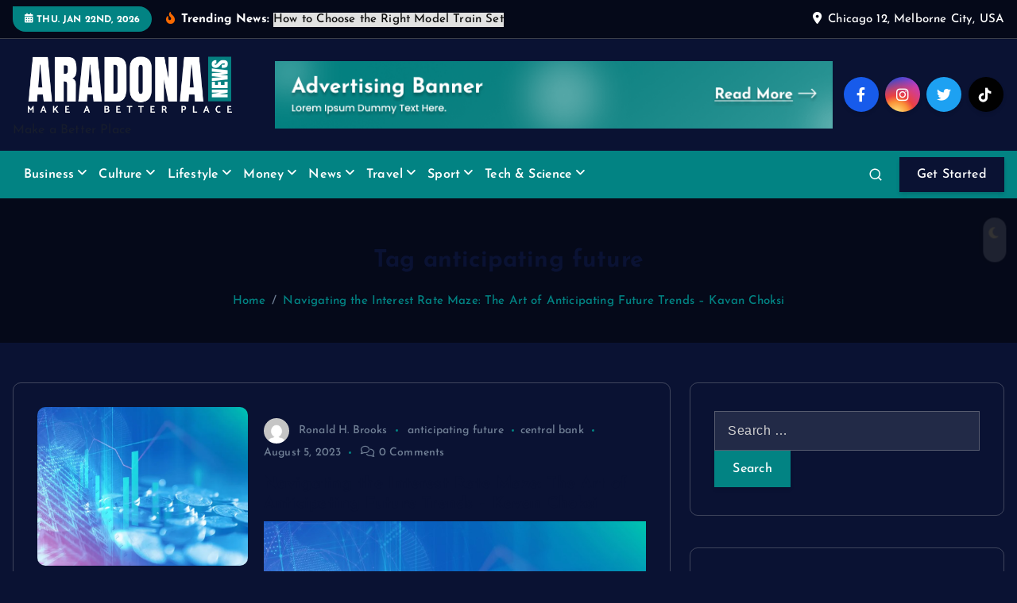

--- FILE ---
content_type: text/html; charset=UTF-8
request_url: https://aradonanews.com/tag/anticipating-future
body_size: 17432
content:
<!DOCTYPE html>
<html lang="en-US">
	<head>
		<meta charset="UTF-8">
		<meta name="viewport" content="width=device-width, initial-scale=1">
		<meta http-equiv="x-ua-compatible" content="ie=edge">
		
		<link rel="profile" href="https://gmpg.org/xfn/11">
		
		<meta name='robots' content='index, follow, max-image-preview:large, max-snippet:-1, max-video-preview:-1' />

	<!-- This site is optimized with the Yoast SEO plugin v26.8 - https://yoast.com/product/yoast-seo-wordpress/ -->
	<title>anticipating future Archives - Aradona News</title>
	<link rel="canonical" href="https://aradonanews.com/tag/anticipating-future" />
	<meta property="og:locale" content="en_US" />
	<meta property="og:type" content="article" />
	<meta property="og:title" content="anticipating future Archives - Aradona News" />
	<meta property="og:url" content="https://aradonanews.com/tag/anticipating-future" />
	<meta property="og:site_name" content="Aradona News" />
	<meta property="og:image" content="https://aradonanews.com/wp-content/uploads/2023/08/Screenshot_3777.jpg" />
	<meta name="twitter:card" content="summary_large_image" />
	<meta name="twitter:image" content="https://aradonanews.com/wp-content/uploads/2023/08/Screenshot_3777.jpg" />
	<script type="application/ld+json" class="yoast-schema-graph">{"@context":"https://schema.org","@graph":[{"@type":"CollectionPage","@id":"https://aradonanews.com/tag/anticipating-future","url":"https://aradonanews.com/tag/anticipating-future","name":"anticipating future Archives - Aradona News","isPartOf":{"@id":"https://aradonanews.com/#website"},"primaryImageOfPage":{"@id":"https://aradonanews.com/tag/anticipating-future#primaryimage"},"image":{"@id":"https://aradonanews.com/tag/anticipating-future#primaryimage"},"thumbnailUrl":"https://i1.wp.com/aradonanews.com/wp-content/uploads/2023/08/Screenshot_3777.jpg?w=777&resize=777,585&ssl=1","breadcrumb":{"@id":"https://aradonanews.com/tag/anticipating-future#breadcrumb"},"inLanguage":"en-US"},{"@type":"ImageObject","inLanguage":"en-US","@id":"https://aradonanews.com/tag/anticipating-future#primaryimage","url":"https://i1.wp.com/aradonanews.com/wp-content/uploads/2023/08/Screenshot_3777.jpg?w=777&resize=777,585&ssl=1","contentUrl":"https://i1.wp.com/aradonanews.com/wp-content/uploads/2023/08/Screenshot_3777.jpg?w=777&resize=777,585&ssl=1","width":777,"height":585},{"@type":"BreadcrumbList","@id":"https://aradonanews.com/tag/anticipating-future#breadcrumb","itemListElement":[{"@type":"ListItem","position":1,"name":"Home","item":"https://aradonanews.com/"},{"@type":"ListItem","position":2,"name":"anticipating future"}]},{"@type":"WebSite","@id":"https://aradonanews.com/#website","url":"https://aradonanews.com/","name":"Aradona News","description":"Make a Better Place","publisher":{"@id":"https://aradonanews.com/#organization"},"potentialAction":[{"@type":"SearchAction","target":{"@type":"EntryPoint","urlTemplate":"https://aradonanews.com/?s={search_term_string}"},"query-input":{"@type":"PropertyValueSpecification","valueRequired":true,"valueName":"search_term_string"}}],"inLanguage":"en-US"},{"@type":"Organization","@id":"https://aradonanews.com/#organization","name":"Aradona News","url":"https://aradonanews.com/","logo":{"@type":"ImageObject","inLanguage":"en-US","@id":"https://aradonanews.com/#/schema/logo/image/","url":"https://aradonanews.com/wp-content/uploads/2024/07/cropped-aradonanews.png","contentUrl":"https://aradonanews.com/wp-content/uploads/2024/07/cropped-aradonanews.png","width":500,"height":149,"caption":"Aradona News"},"image":{"@id":"https://aradonanews.com/#/schema/logo/image/"}}]}</script>
	<!-- / Yoast SEO plugin. -->


<link rel="alternate" type="application/rss+xml" title="Aradona News &raquo; Feed" href="https://aradonanews.com/feed" />
<link rel="alternate" type="application/rss+xml" title="Aradona News &raquo; Comments Feed" href="https://aradonanews.com/comments/feed" />
<link rel="alternate" type="application/rss+xml" title="Aradona News &raquo; anticipating future Tag Feed" href="https://aradonanews.com/tag/anticipating-future/feed" />
<style id='wp-img-auto-sizes-contain-inline-css' type='text/css'>
img:is([sizes=auto i],[sizes^="auto," i]){contain-intrinsic-size:3000px 1500px}
/*# sourceURL=wp-img-auto-sizes-contain-inline-css */
</style>
<link rel='stylesheet' id='contact-form-7-css' href='https://aradonanews.com/wp-content/plugins/contact-form-7/includes/css/styles.css?ver=6.1.4' type='text/css' media='all' />
<style id='contact-form-7-inline-css' type='text/css'>
.wpcf7 .wpcf7-recaptcha iframe {margin-bottom: 0;}.wpcf7 .wpcf7-recaptcha[data-align="center"] > div {margin: 0 auto;}.wpcf7 .wpcf7-recaptcha[data-align="right"] > div {margin: 0 0 0 auto;}
/*# sourceURL=contact-form-7-inline-css */
</style>
<link rel='stylesheet' id='slick-css' href='https://aradonanews.com/wp-content/themes/newsmash/assets/vendors/css/slick.css?ver=6.9' type='text/css' media='all' />
<link rel='stylesheet' id='all-css-css' href='https://aradonanews.com/wp-content/themes/newsmash/assets/vendors/css/all.min.css?ver=6.9' type='text/css' media='all' />
<link rel='stylesheet' id='animate-css' href='https://aradonanews.com/wp-content/themes/newsmash/assets/vendors/css/animate.min.css?ver=6.9' type='text/css' media='all' />
<link rel='stylesheet' id='newsmash-core-css' href='https://aradonanews.com/wp-content/themes/newsmash/assets/css/core.css?ver=6.9' type='text/css' media='all' />
<link rel='stylesheet' id='newsmash-theme-css' href='https://aradonanews.com/wp-content/themes/newsmash/assets/css/themes.css?ver=6.9' type='text/css' media='all' />
<link rel='stylesheet' id='newsmash-woocommerce-css' href='https://aradonanews.com/wp-content/themes/newsmash/assets/css/woo-styles.css?ver=6.9' type='text/css' media='all' />
<link rel='stylesheet' id='newsmash-dark-css' href='https://aradonanews.com/wp-content/themes/newsmash/assets/css/dark.css?ver=6.9' type='text/css' media='all' />
<link rel='stylesheet' id='newsmash-responsive-css' href='https://aradonanews.com/wp-content/themes/newsmash/assets/css/responsive.css?ver=6.9' type='text/css' media='all' />
<link rel='stylesheet' id='newsmash-style-css' href='https://aradonanews.com/wp-content/themes/newsalt/style.css?ver=6.9' type='text/css' media='all' />
<style id='newsmash-style-inline-css' type='text/css'>
.site--logo img { max-width: 394px !important;} .dt-container-md,.dt__slider-main .owl-dots {
						max-width: 1340px;
					}
	@media (min-width: 992px) {#dt-main {
					max-width:67%;
					flex-basis:67%;
				}
#dt-sidebar {
					max-width:33%;
					flex-basis:33%;
				}}

/*# sourceURL=newsmash-style-inline-css */
</style>
<link rel='stylesheet' id='newsmash-google-fonts-css' href='https://aradonanews.com/wp-content/fonts/ce6412b9096a57ed05eb0f2ce0cfbaf5.css' type='text/css' media='all' />
<link rel='stylesheet' id='newsalt-parent-theme-style-css' href='https://aradonanews.com/wp-content/themes/newsmash/style.css?ver=6.9' type='text/css' media='all' />
<script type="text/javascript" src="https://aradonanews.com/wp-includes/js/jquery/jquery.min.js?ver=3.7.1" id="jquery-core-js"></script>
<script type="text/javascript" src="https://aradonanews.com/wp-includes/js/jquery/jquery-migrate.min.js?ver=3.4.1" id="jquery-migrate-js"></script>
<script type="text/javascript" src="https://aradonanews.com/wp-content/themes/newsmash/assets/vendors/js/slick.min.js?ver=1" id="slick-js"></script>
<link rel="https://api.w.org/" href="https://aradonanews.com/wp-json/" /><link rel="alternate" title="JSON" type="application/json" href="https://aradonanews.com/wp-json/wp/v2/tags/2912" /><link rel="EditURI" type="application/rsd+xml" title="RSD" href="https://aradonanews.com/xmlrpc.php?rsd" />
<meta name="generator" content="WordPress 6.9" />
<link rel='dns-prefetch' href='https://i0.wp.com/'><link rel='preconnect' href='https://i0.wp.com/' crossorigin><link rel='dns-prefetch' href='https://i1.wp.com/'><link rel='preconnect' href='https://i1.wp.com/' crossorigin><link rel='dns-prefetch' href='https://i2.wp.com/'><link rel='preconnect' href='https://i2.wp.com/' crossorigin><link rel='dns-prefetch' href='https://i3.wp.com/'><link rel='preconnect' href='https://i3.wp.com/' crossorigin><meta name="google-site-verification" content="Fgo9v1df1DDg7by9bbvnJ7vK4X93_W_Zd2obavG1eqI" />
<meta name="publisuites-verify-code" content="aHR0cHM6Ly9hcmFkb25hbmV3cy5jb20=" />
<meta name="getlinko-verify-code" content="getlinko-verify-aea4dbe3dfca8925468d36167f4fff56708617df"/>	<style type="text/css">
			body header .site--logo .site--title,
		body header .site--logo .site--description {
			color: #161C2D;
		}
		</style>
	<link rel="icon" href="https://aradonanews.com/wp-content/uploads/2024/07/aradonanews-2-150x150.png" sizes="32x32" />
<link rel="icon" href="https://aradonanews.com/wp-content/uploads/2024/07/aradonanews-2-300x300.png" sizes="192x192" />
<link rel="apple-touch-icon" href="https://aradonanews.com/wp-content/uploads/2024/07/aradonanews-2-300x300.png" />
<meta name="msapplication-TileImage" content="https://aradonanews.com/wp-content/uploads/2024/07/aradonanews-2-300x300.png" />
		
<div class="dt_switcherdarkbtn">
        <div class="dt_switcherdarkbtn-left"></div>
        <div class="dt_switcherdarkbtn-inner"></div>
    </div>
	</head>
<body class="archive tag tag-anticipating-future tag-2912 wp-custom-logo wp-theme-newsmash wp-child-theme-newsalt section--title-two hfeed dark sticky-header sticky-sidebar btn--effect-one">
	 <div class="dt_readingbar-wrapper">
        <div class="dt_readingbar"></div>
    </div>
	<div id="page" class="site">
		<a class="skip-link screen-reader-text" href="#content">Skip to content</a>
	
			 <div id="dt_preloader" class="dt_preloader">
			<div class="dt_preloader-inner">
				<div class="dt_preloader-handle">
					<button type="button" class="dt_preloader-close site--close"></button>
					<div class="dt_preloader-animation">
						<div class="dt_preloader-object one"></div>
						<div class="dt_preloader-object two"></div>
						<div class="dt_preloader-object three"></div>
						<div class="dt_preloader-object four"></div>
					</div>
				</div>
			</div>
		</div>
		
<header id="dt_header" class="dt_header header--six menu_active-two">
	<div class="dt_header-inner">
					<div class="dt_header-topbar dt-d-lg-block dt-d-none">
					<div class="dt-container-md">
		<div class="dt-row">
			<div class="dt-col-lg-7 dt-col-12">
				<div class="dt_header-wrap left">
							<div class="widget dt-current-date">
			<span>
				<i class="fas fa-calendar-alt"></i> 
				Thu. Jan 22nd, 2026 			</span>
		</div>
								<div class="widget dt-news-headline">
							<strong class="dt-news-heading"><i class="fas fa-fire-alt"></i> Trending News:</strong>
						<span class="dt_heading dt_heading_2">
				<span class="dt_heading_inner">
					<b class="is_on"><a href="https://aradonanews.com/how-to-choose-the-right-model-train-set.html" rel="bookmark">How to Choose the Right Model Train Set</a></b><b class=""><a href="https://aradonanews.com/exploring-cpanel-key-features-every-reseller-hosting-business-should-know.html" rel="bookmark">Exploring cPanel: Key Features Every Reseller Hosting Business Should Know</a></b><b class=""><a href="https://aradonanews.com/performance-benchmarks-advanced-material-testing.html" rel="bookmark">Performance Benchmarks: Advanced Material Testing</a></b><b class=""><a href="https://aradonanews.com/francisco-javier-dagostino-cleared-from-u-s-sanctions-after-ofac-review.html" rel="bookmark">Francisco Javier D’Agostino cleared from U.S. sanctions after OFAC review</a></b><b class=""><a href="https://aradonanews.com/affordable-athleisure-brands-for-women-style-meets-savings-in-2025.html" rel="bookmark">Affordable Athleisure Brands for Women: Style Meets Savings in 2025</a></b><b class=""><a href="https://aradonanews.com/everything-you-need-to-know-about-enterprise-dedicated-hosting.html" rel="bookmark">Everything You Need To Know About Enterprise Dedicated Hosting</a></b><b class=""><a href="https://aradonanews.com/how-a-cmmc-consultant-aids-in-policy-development.html" rel="bookmark">How a CMMC Consultant Aids in Policy Development</a></b><b class=""><a href="https://aradonanews.com/shangri-la-at-the-shard-proposal-skyline-romance.html" rel="bookmark">Shangri-La at The Shard Proposal &#8211; Skyline Romance</a></b><b class=""><a href="https://aradonanews.com/explore-the-fascinating-world-of-science-lovers.html" rel="bookmark">Explore The Fascinating World of Science Lovers</a></b><b class=""><a href="https://aradonanews.com/a-complete-beginners-guide-to-understanding-cpanel-in-web-hosting.html" rel="bookmark">A Complete Beginner&#8217;s Guide To Understanding cPanel In Web Hosting</a></b><b class=""><a href="https://aradonanews.com/asian-chemical-biology-conference-program-an-overview.html" rel="bookmark">Asian Chemical Biology Conference Program: An Overview</a></b><b class=""><a href="https://aradonanews.com/guide-to-pharmacy-benefits-manager-jobs-roles-skills-and-opportunities.html" rel="bookmark">Guide to Pharmacy Benefits Manager Jobs: Roles, Skills, and Opportunities</a></b><b class=""><a href="https://aradonanews.com/common-small-business-computer-monitoring-mistakes-and-how-to-avoid-them.html" rel="bookmark">Common Small Business Computer Monitoring Mistakes and How to Avoid Them</a></b><b class=""><a href="https://aradonanews.com/business-email-checklist-for-businesses-of-all-kinds.html" rel="bookmark">Business Email Checklist For Businesses of All Kinds</a></b><b class=""><a href="https://aradonanews.com/posture-improvement-exercises-enhance-your-well-being.html" rel="bookmark">Posture Improvement Exercises: Enhance Your Well-Being</a></b><b class=""><a href="https://aradonanews.com/embrace-your-curves-the-ultimate-guide-to-seamless-butt-lifters-with-curvy-faja-body-shapers.html" rel="bookmark">Embrace Your Curves: The Ultimate Guide to Seamless Butt Lifters with Curvy Faja Body Shapers</a></b><b class=""><a href="https://aradonanews.com/pephands-foundations-art-utsav-a-celebration-of-creativity-and-compassion.html" rel="bookmark">Pephands Foundation&#8217;s Art Utsav: A Celebration of Creativity and Compassion</a></b><b class=""><a href="https://aradonanews.com/curvy-faja-transforming-body-confidence-and-shaping-perspectives.html" rel="bookmark">Curvy-Faja: Transforming Body Confidence and Shaping Perspectives</a></b><b class=""><a href="https://aradonanews.com/how-to-extend-the-lifespan-of-your-cartridge-heaters-maintenance-tips-and-tricks.html" rel="bookmark">How to Extend the Lifespan of Your Cartridge Heaters Maintenance Tips and Tricks</a></b><b class=""><a href="https://aradonanews.com/stay-stylish-and-organized-with-the-best-women-laptop-handbags.html" rel="bookmark">Stay Stylish and Organized with the Best Women Laptop Handbags</a></b><b class=""><a href="https://aradonanews.com/the-benefits-of-offering-test-drives-when-selling-your-car-online.html" rel="bookmark">The Benefits of Offering Test Drives When Selling Your Car Online</a></b><b class=""><a href="https://aradonanews.com/total-loss-protection-safeguarding-your-investment-amidst-unforeseen-loss.html" rel="bookmark">Total Loss Protection: Safeguarding Your Investment Amidst Unforeseen Loss</a></b><b class=""><a href="https://aradonanews.com/navigating-prosperity-the-art-and-science-of-wealth-management.html" rel="bookmark">Navigating Prosperity: The Art and Science of Wealth Management</a></b><b class=""><a href="https://aradonanews.com/navigating-heights-with-efficiency-and-safety-exploring-the-versatility-of-ships-ladders.html" rel="bookmark">Navigating Heights with Efficiency and Safety: Exploring the Versatility of Ships Ladders</a></b><b class=""><a href="https://aradonanews.com/the-silent-thief-of-sight-understanding-the-effects-of-glaucoma-dr-zuhal-butuner.html" rel="bookmark">The Silent Thief of Sight: Understanding the Effects of Glaucoma &#8211; Dr. Zuhal Butuner</a></b><b class=""><a href="https://aradonanews.com/the-art-of-investing-unleashing-your-financial-creativity-kavan-choksi.html" rel="bookmark">The Art of Investing: Unleashing Your Financial Creativity – Kavan Choksi</a></b><b class=""><a href="https://aradonanews.com/navigating-the-interest-rate-maze-the-art-of-anticipating-future-trends-kavan-choksi.html" rel="bookmark">Navigating the Interest Rate Maze: The Art of Anticipating Future Trends &#8211; Kavan Choksi</a></b><b class=""><a href="https://aradonanews.com/mens-health-matters-a-guide-to-optimal-well-being-and-vitality-evan-bass-mens-clinic.html" rel="bookmark">Men&#8217;s Health Matters: A Guide to Optimal Well-being and Vitality – Evan Bass Men’s Clinic</a></b><b class=""><a href="https://aradonanews.com/embracing-individual-well-being-in-assisted-living-centers-aspen-creek-of-troy.html" rel="bookmark">Embracing Individual Well-being in Assisted Living Centers &#8211; Aspen Creek of Troy</a></b><b class=""><a href="https://aradonanews.com/a-comprehensive-approach-to-fighting-food-insecurity.html" rel="bookmark">A Comprehensive Approach to Fighting Food Insecurity</a></b><b class=""><a href="https://aradonanews.com/denver-homeowners-tips-for-plumbing-upkeep.html" rel="bookmark">Denver Homeowners: Tips For Plumbing Upkeep</a></b><b class=""><a href="https://aradonanews.com/the-most-common-skin-problems-that-would-need-the-help-of-a-dermatologist.html" rel="bookmark">The Most Common Skin Problems that Would Need the Help of a Dermatologist</a></b><b class=""><a href="https://aradonanews.com/the-long-term-effects-of-dryer-duct-cleaning-on-your-dryer-ducts.html" rel="bookmark">The Long-Term Effects of Dryer Duct Cleaning on Your Dryer Ducts</a></b><b class=""><a href="https://aradonanews.com/dolphin-discovery-cozumel-an-unforgettable-experience-in-quintana-roo.html" rel="bookmark">Dolphin Discovery Cozumel: An Unforgettable Experience in Quintana Roo</a></b><b class=""><a href="https://aradonanews.com/robotic-systems-for-the-manufacturing-industry-what-you-need-to-know.html" rel="bookmark">Robotic Systems For The Manufacturing Industry What You Need To Know</a></b><b class=""><a href="https://aradonanews.com/escape-the-ordinary-experience-unforgettable-vacations-with-red-rocks-shuttle.html" rel="bookmark">Escape the Ordinary: Experience Unforgettable Vacations with Red Rocks Shuttle</a></b><b class=""><a href="https://aradonanews.com/most-common-causes-of-oilfield-accidents-in-new-mexico.html" rel="bookmark">Most Common Causes of Oilfield Accidents in New Mexico</a></b><b class=""><a href="https://aradonanews.com/tips-to-get-the-most-out-of-your-therapy-session.html" rel="bookmark">Tips To Get The Most Out of Your Therapy Session!</a></b><b class=""><a href="https://aradonanews.com/what-happens-to-your-green-card-after-a-merger-or-acquisition.html" rel="bookmark">What Happens to Your Green Card After a Merger or Acquisition</a></b><b class=""><a href="https://aradonanews.com/most-expensive-companies-around-the-world.html" rel="bookmark">Most Expensive Companies Around the World</a></b><b class=""><a href="https://aradonanews.com/functions-of-different-types-of-meeting-rooms.html" rel="bookmark">Functions of Different Types of Meeting Rooms</a></b><b class=""><a href="https://aradonanews.com/hjelp-refinansiering-is-it-no-closing-cost-refinance-the-right-move.html" rel="bookmark">Hjelp Refinansiering: Is It No-Closing-Cost Refinance the Right Move?</a></b><b class=""><a href="https://aradonanews.com/facing-water-damage.html" rel="bookmark">Facing Water Damage</a></b><b class=""><a href="https://aradonanews.com/what-is-proof-pressure-in-external-load-testing.html" rel="bookmark">What Is Proof Pressure In External Load Testing?</a></b><b class=""><a href="https://aradonanews.com/making-the-move-to-study-in-sydney.html" rel="bookmark">Making the Move to Study in Sydney</a></b><b class=""><a href="https://aradonanews.com/different-casters-that-can-hold-heavy-weight.html" rel="bookmark">Different Casters That can Hold Heavy Weight</a></b><b class=""><a href="https://aradonanews.com/9-cost-effective-ways-to-pack-for-your-move.html" rel="bookmark">9 Cost-Effective Ways To Pack For Your Move</a></b><b class=""><a href="https://aradonanews.com/4-great-modern-sci-fi-books.html" rel="bookmark">4 Great Modern Sci-Fi Books</a></b><b class=""><a href="https://aradonanews.com/choosing-a-forex-cfd-broker-eightcap-review.html" rel="bookmark">Choosing a Forex &#038; CFD broker Eightcap review</a></b><b class=""><a href="https://aradonanews.com/bankruptcy-for-individuals.html" rel="bookmark">Bankruptcy for Individuals</a></b><b class=""><a href="https://aradonanews.com/shopping-guides-you-need-to-know-about-shapewear.html" rel="bookmark">Shopping Guides You Need To Know About Shapewear</a></b><b class=""><a href="https://aradonanews.com/choose-an-ivf-centre-in-delhi-with-a-good-record.html" rel="bookmark">Choose an IVF Centre in Delhi with a Good Record</a></b><b class=""><a href="https://aradonanews.com/the-reason-checkout-on-mountaincars-for-an-exciting-journey.html" rel="bookmark">The Reason Checkout on Mountaincars for an Exciting Journey</a></b><b class=""><a href="https://aradonanews.com/mydepot-a-best-dropshipping-company.html" rel="bookmark">MyDepot: A Best Dropshipping Company</a></b><b class=""><a href="https://aradonanews.com/maintain-your-casters-for-a-smoother-ride.html" rel="bookmark">Maintain Your Casters for a Smoother Ride</a></b><b class=""><a href="https://aradonanews.com/why-having-a-tax-professional-is-so-important.html" rel="bookmark">Why Having a Tax Professional Is So Important</a></b><b class=""><a href="https://aradonanews.com/singapores-best-hotel-recommendations-with-the-promos.html" rel="bookmark">Singapore&#8217;s Best Hotel Recommendations, with the Promos</a></b><b class=""><a href="https://aradonanews.com/6-tips-for-managing-warehouses-that-can-increase-productivity-you-need-to-know.html" rel="bookmark">6 Tips For Managing Warehouses That Can Increase Productivity You Need to Know</a></b><b class=""><a href="https://aradonanews.com/powder-coating-oven-features.html" rel="bookmark">Powder Coating Oven Features</a></b><b class=""><a href="https://aradonanews.com/charcoal-is-made-from-indonesian-coconut-shells-that-are-of-international-quality.html" rel="bookmark">Charcoal Is Made From Indonesian Coconut Shells That Are Of International Quality.</a></b><b class=""><a href="https://aradonanews.com/4-ways-to-encourage-your-childs-language-development.html" rel="bookmark">4 Ways To Encourage Your Child&#8217;s Language Development</a></b><b class=""><a href="https://aradonanews.com/5-important-steps-you-must-take-to-prevent-your-loan-application-from-being-rejected.html" rel="bookmark">5 Important Steps You Must Take to Prevent Your Loan Application from Being Rejected</a></b><b class=""><a href="https://aradonanews.com/why-celebrities-need-an-advocate-like-john-branca-attorney.html" rel="bookmark">Why Celebrities Need an Advocate Like John Branca Attorney</a></b><b class=""><a href="https://aradonanews.com/6-simple-life-changes-to-make-your-life-much-more-enjoyable.html" rel="bookmark">6 Simple Life Changes To Make Your Life Much More Enjoyable</a></b><b class=""><a href="https://aradonanews.com/5-ways-to-get-your-diet-off-to-a-good-start.html" rel="bookmark">5 Ways to Get Your Diet off to a Good Start</a></b><b class=""><a href="https://aradonanews.com/what-you-need-to-know-about-e-commerce-fraud.html" rel="bookmark">What you need to know about e-commerce Fraud</a></b><b class=""><a href="https://aradonanews.com/disaster-comics-to-add-to-your-reading-list.html" rel="bookmark">Disaster Comics To Add to Your Reading List</a></b><b class=""><a href="https://aradonanews.com/relevance-of-direct-mail-services.html" rel="bookmark">Relevance of Direct Mail Services</a></b><b class=""><a href="https://aradonanews.com/how-to-select-the-best-stock-for-trading.html" rel="bookmark">How To Select The Best Stock For Trading</a></b><b class=""><a href="https://aradonanews.com/types-of-motorcycles.html" rel="bookmark">Types Of Motorcycles</a></b><b class=""><a href="https://aradonanews.com/how-does-the-world-benefit-from-sustainable-palm-oil.html" rel="bookmark">How Does The World Benefit From Sustainable Palm Oil?</a></b><b class=""><a href="https://aradonanews.com/denver-daily-private-tours.html" rel="bookmark">Denver Daily &#038; Private Tours</a></b><b class=""><a href="https://aradonanews.com/improve-your-learning-with-these-5-educational-tools.html" rel="bookmark">Improve Your Learning With These 5 Educational Tools</a></b><b class=""><a href="https://aradonanews.com/modern-ways-to-solve-your-financial-difficulties.html" rel="bookmark">Modern Ways To Solve Your Financial Difficulties</a></b><b class=""><a href="https://aradonanews.com/a-new-type-of-dropper-bottles-will-change-the-color-of-your-shelf.html" rel="bookmark">A New Type Of Dropper Bottles Will Change The Color Of Your Shelf</a></b><b class=""><a href="https://aradonanews.com/small-changes-to-your-routine-that-can-make-your-day-great.html" rel="bookmark">Small Changes To Your Routine That Can Make Your Day Great</a></b><b class=""><a href="https://aradonanews.com/womens-shapewear-a-revolution-in-the-dressing-of-women.html" rel="bookmark">Women&#8217;s Shapewear &#8211; A Revolution in the Dressing of Women</a></b>				</span>
			</span>
		</div>
					</div>
			</div>
			<div class="dt-col-lg-5 dt-col-12">
				<div class="dt_header-wrap right">
												<div class="widget dt-address">
							<i class="fas fa-map-marker-alt"></i>
						
												<span>Chicago 12, Melborne City, USA</span>
									</div>
					</div>
			</div>
		</div>
	</div>
				</div>
				<div class="dt_header-navwrapper">
			<div class="dt_header-navwrapperinner">
				<!--=== / Start: DT_Navbar / === -->
				<div class="dt_navbar dt-d-none dt-d-lg-block">
					<div class="dt_navbar-wrapper is--sticky">
						<div class="dt-container-md">
							<div class="dt-row dt-py-3">                                        
								<div class="dt-col-md-3 dt-my-auto">
									<div class="site--logo">
										<a href="https://aradonanews.com/" class="custom-logo-link" rel="home"><img width="500" height="149" src="https://aradonanews.com/wp-content/uploads/2024/07/cropped-aradonanews.png" class="custom-logo" alt="aradonanews" decoding="async" fetchpriority="high" srcset="https://aradonanews.com/wp-content/uploads/2024/07/cropped-aradonanews.png 500w, https://aradonanews.com/wp-content/uploads/2024/07/cropped-aradonanews-300x89.png 300w" sizes="(max-width: 500px) 100vw, 500px" /></a>						<p class="site--description">Make a Better Place</p>
											</div>
								</div>
								<div class="dt-col-md-9 dt-my-auto">
									<div class="dt_navbar-right">
										<ul class="dt_navbar-list-right">
												<li class="dt_navbar-banner-item">
		<a href="https://aradonanews.com/contact-us" ><img src="https://aradonanews.com/wp-content/themes/newsalt/assets/images/ad-900.png"></a>
	</li>
																						<li class="dt_navbar-social-item">
													<div class="widget widget_social">
							<a href="#"><i class="fab fa-facebook-f"></i></a>
							<a href="#"><i class="fab fa-instagram"></i></a>
							<a href="#"><i class="fab fa-twitter"></i></a>
							<a href="#"><i class="fab fa-tiktok"></i></a>
					</div>
												</li>
																					</ul>
									</div>
								</div>
							</div>
						</div>
						<div class="dt_navbar-menus">
							<div class="dt-container-md">
								<div class="dt-row">
									<div class="dt-col-12">
										<div class="dt_navbar-menu">
											<nav class="dt_navbar-nav">
												<ul id="menu-navigasi-atas" class="dt_navbar-mainmenu"><li itemscope="itemscope" itemtype="https://www.schema.org/SiteNavigationElement" id="menu-item-92" class="menu-item menu-item-type-taxonomy menu-item-object-category menu-item-has-children dropdown menu-item-92 menu-item"><a title="Business" href="https://aradonanews.com/category/business" class="nav-link">Business</a>
<span class='dt_mobilenav-dropdown-toggle'><button type='button' class='fa fa-angle-right' aria-label='Mobile Dropdown Toggle'></button></span><ul class="dropdown-menu"  role="menu">
	<li itemscope="itemscope" itemtype="https://www.schema.org/SiteNavigationElement" id="menu-item-93" class="menu-item menu-item-type-taxonomy menu-item-object-category menu-item-93 menu-item"><a title="Business Events" href="https://aradonanews.com/category/business/business-events" class="dropdown-item">Business Events</a></li>
	<li itemscope="itemscope" itemtype="https://www.schema.org/SiteNavigationElement" id="menu-item-94" class="menu-item menu-item-type-taxonomy menu-item-object-category menu-item-94 menu-item"><a title="Business Opinion" href="https://aradonanews.com/category/business/business-opinion" class="dropdown-item">Business Opinion</a></li>
	<li itemscope="itemscope" itemtype="https://www.schema.org/SiteNavigationElement" id="menu-item-95" class="menu-item menu-item-type-taxonomy menu-item-object-category menu-item-95 menu-item"><a title="Companies" href="https://aradonanews.com/category/business/companies" class="dropdown-item">Companies</a></li>
	<li itemscope="itemscope" itemtype="https://www.schema.org/SiteNavigationElement" id="menu-item-96" class="menu-item menu-item-type-taxonomy menu-item-object-category menu-item-96 menu-item"><a title="Economy" href="https://aradonanews.com/category/business/economy" class="dropdown-item">Economy</a></li>
	<li itemscope="itemscope" itemtype="https://www.schema.org/SiteNavigationElement" id="menu-item-97" class="menu-item menu-item-type-taxonomy menu-item-object-category menu-item-97 menu-item"><a title="Markets" href="https://aradonanews.com/category/business/markets" class="dropdown-item">Markets</a></li>
	<li itemscope="itemscope" itemtype="https://www.schema.org/SiteNavigationElement" id="menu-item-98" class="menu-item menu-item-type-taxonomy menu-item-object-category menu-item-98 menu-item"><a title="Newsletter" href="https://aradonanews.com/category/business/newsletter" class="dropdown-item">Newsletter</a></li>
	<li itemscope="itemscope" itemtype="https://www.schema.org/SiteNavigationElement" id="menu-item-99" class="menu-item menu-item-type-taxonomy menu-item-object-category menu-item-99 menu-item"><a title="Open Economy" href="https://aradonanews.com/category/business/open-economy" class="dropdown-item">Open Economy</a></li>
</ul>
</li>
<li itemscope="itemscope" itemtype="https://www.schema.org/SiteNavigationElement" id="menu-item-100" class="menu-item menu-item-type-taxonomy menu-item-object-category menu-item-has-children dropdown menu-item-100 menu-item"><a title="Culture" href="https://aradonanews.com/category/culture" class="nav-link">Culture</a>
<span class='dt_mobilenav-dropdown-toggle'><button type='button' class='fa fa-angle-right' aria-label='Mobile Dropdown Toggle'></button></span><ul class="dropdown-menu" aria-labelledby="dt_mobilenav-dropdown-toggle&#039;&gt;&lt;button type=&#039;button&#039; class=&#039;fa fa-angle-right&#039; aria-label=&#039;Mobile Dropdown Toggle&#039;&gt;&lt;/button&gt;&lt;/span&gt;&lt;ul class=" role="menu">
	<li itemscope="itemscope" itemtype="https://www.schema.org/SiteNavigationElement" id="menu-item-101" class="menu-item menu-item-type-taxonomy menu-item-object-category menu-item-101 menu-item"><a title="Art" href="https://aradonanews.com/category/culture/art" class="dropdown-item">Art</a></li>
	<li itemscope="itemscope" itemtype="https://www.schema.org/SiteNavigationElement" id="menu-item-102" class="menu-item menu-item-type-taxonomy menu-item-object-category menu-item-102 menu-item"><a title="Books" href="https://aradonanews.com/category/culture/books" class="dropdown-item">Books</a></li>
	<li itemscope="itemscope" itemtype="https://www.schema.org/SiteNavigationElement" id="menu-item-103" class="menu-item menu-item-type-taxonomy menu-item-object-category menu-item-103 menu-item"><a title="Film" href="https://aradonanews.com/category/culture/film" class="dropdown-item">Film</a></li>
	<li itemscope="itemscope" itemtype="https://www.schema.org/SiteNavigationElement" id="menu-item-104" class="menu-item menu-item-type-taxonomy menu-item-object-category menu-item-104 menu-item"><a title="Gaming" href="https://aradonanews.com/category/culture/gaming" class="dropdown-item">Gaming</a></li>
	<li itemscope="itemscope" itemtype="https://www.schema.org/SiteNavigationElement" id="menu-item-105" class="menu-item menu-item-type-taxonomy menu-item-object-category menu-item-105 menu-item"><a title="Music" href="https://aradonanews.com/category/culture/music" class="dropdown-item">Music</a></li>
	<li itemscope="itemscope" itemtype="https://www.schema.org/SiteNavigationElement" id="menu-item-106" class="menu-item menu-item-type-taxonomy menu-item-object-category menu-item-106 menu-item"><a title="Opera" href="https://aradonanews.com/category/culture/opera" class="dropdown-item">Opera</a></li>
	<li itemscope="itemscope" itemtype="https://www.schema.org/SiteNavigationElement" id="menu-item-166" class="menu-item menu-item-type-taxonomy menu-item-object-category menu-item-166 menu-item"><a title="Theatre" href="https://aradonanews.com/category/culture/theatre" class="dropdown-item">Theatre</a></li>
</ul>
</li>
<li itemscope="itemscope" itemtype="https://www.schema.org/SiteNavigationElement" id="menu-item-108" class="menu-item menu-item-type-taxonomy menu-item-object-category menu-item-has-children dropdown menu-item-108 menu-item"><a title="Lifestyle" href="https://aradonanews.com/category/lifestyle" class="nav-link">Lifestyle</a>
<span class='dt_mobilenav-dropdown-toggle'><button type='button' class='fa fa-angle-right' aria-label='Mobile Dropdown Toggle'></button></span><ul class="dropdown-menu" aria-labelledby="dt_mobilenav-dropdown-toggle&#039;&gt;&lt;button type=&#039;button&#039; class=&#039;fa fa-angle-right&#039; aria-label=&#039;Mobile Dropdown Toggle&#039;&gt;&lt;/button&gt;&lt;/span&gt;&lt;ul class=" role="menu">
	<li itemscope="itemscope" itemtype="https://www.schema.org/SiteNavigationElement" id="menu-item-109" class="menu-item menu-item-type-taxonomy menu-item-object-category menu-item-109 menu-item"><a title="Beauty" href="https://aradonanews.com/category/lifestyle/beauty" class="dropdown-item">Beauty</a></li>
	<li itemscope="itemscope" itemtype="https://www.schema.org/SiteNavigationElement" id="menu-item-110" class="menu-item menu-item-type-taxonomy menu-item-object-category menu-item-110 menu-item"><a title="Cars" href="https://aradonanews.com/category/lifestyle/cars" class="dropdown-item">Cars</a></li>
	<li itemscope="itemscope" itemtype="https://www.schema.org/SiteNavigationElement" id="menu-item-111" class="menu-item menu-item-type-taxonomy menu-item-object-category menu-item-111 menu-item"><a title="Countryside" href="https://aradonanews.com/category/lifestyle/countryside" class="dropdown-item">Countryside</a></li>
	<li itemscope="itemscope" itemtype="https://www.schema.org/SiteNavigationElement" id="menu-item-112" class="menu-item menu-item-type-taxonomy menu-item-object-category menu-item-112 menu-item"><a title="Fashion" href="https://aradonanews.com/category/lifestyle/fashion" class="dropdown-item">Fashion</a></li>
	<li itemscope="itemscope" itemtype="https://www.schema.org/SiteNavigationElement" id="menu-item-113" class="menu-item menu-item-type-taxonomy menu-item-object-category menu-item-113 menu-item"><a title="Food and Drink" href="https://aradonanews.com/category/lifestyle/food-and-drink" class="dropdown-item">Food and Drink</a></li>
	<li itemscope="itemscope" itemtype="https://www.schema.org/SiteNavigationElement" id="menu-item-114" class="menu-item menu-item-type-taxonomy menu-item-object-category menu-item-114 menu-item"><a title="Gardening" href="https://aradonanews.com/category/lifestyle/gardening" class="dropdown-item">Gardening</a></li>
	<li itemscope="itemscope" itemtype="https://www.schema.org/SiteNavigationElement" id="menu-item-115" class="menu-item menu-item-type-taxonomy menu-item-object-category menu-item-115 menu-item"><a title="Health and Fitness" href="https://aradonanews.com/category/lifestyle/health-and-fitness" class="dropdown-item">Health and Fitness</a></li>
	<li itemscope="itemscope" itemtype="https://www.schema.org/SiteNavigationElement" id="menu-item-116" class="menu-item menu-item-type-taxonomy menu-item-object-category menu-item-116 menu-item"><a title="Luxury" href="https://aradonanews.com/category/lifestyle/luxury" class="dropdown-item">Luxury</a></li>
	<li itemscope="itemscope" itemtype="https://www.schema.org/SiteNavigationElement" id="menu-item-117" class="menu-item menu-item-type-taxonomy menu-item-object-category menu-item-117 menu-item"><a title="Men" href="https://aradonanews.com/category/lifestyle/men" class="dropdown-item">Men</a></li>
	<li itemscope="itemscope" itemtype="https://www.schema.org/SiteNavigationElement" id="menu-item-167" class="menu-item menu-item-type-taxonomy menu-item-object-category menu-item-167 menu-item"><a title="Women" href="https://aradonanews.com/category/lifestyle/women" class="dropdown-item">Women</a></li>
</ul>
</li>
<li itemscope="itemscope" itemtype="https://www.schema.org/SiteNavigationElement" id="menu-item-118" class="menu-item menu-item-type-taxonomy menu-item-object-category menu-item-has-children dropdown menu-item-118 menu-item"><a title="Money" href="https://aradonanews.com/category/money" class="nav-link">Money</a>
<span class='dt_mobilenav-dropdown-toggle'><button type='button' class='fa fa-angle-right' aria-label='Mobile Dropdown Toggle'></button></span><ul class="dropdown-menu" aria-labelledby="dt_mobilenav-dropdown-toggle&#039;&gt;&lt;button type=&#039;button&#039; class=&#039;fa fa-angle-right&#039; aria-label=&#039;Mobile Dropdown Toggle&#039;&gt;&lt;/button&gt;&lt;/span&gt;&lt;ul class=" role="menu">
	<li itemscope="itemscope" itemtype="https://www.schema.org/SiteNavigationElement" id="menu-item-119" class="menu-item menu-item-type-taxonomy menu-item-object-category menu-item-119 menu-item"><a title="Banking" href="https://aradonanews.com/category/money/banking" class="dropdown-item">Banking</a></li>
	<li itemscope="itemscope" itemtype="https://www.schema.org/SiteNavigationElement" id="menu-item-120" class="menu-item menu-item-type-taxonomy menu-item-object-category menu-item-120 menu-item"><a title="Bills" href="https://aradonanews.com/category/money/bills" class="dropdown-item">Bills</a></li>
	<li itemscope="itemscope" itemtype="https://www.schema.org/SiteNavigationElement" id="menu-item-121" class="menu-item menu-item-type-taxonomy menu-item-object-category menu-item-121 menu-item"><a title="Insurance" href="https://aradonanews.com/category/money/insurance" class="dropdown-item">Insurance</a></li>
	<li itemscope="itemscope" itemtype="https://www.schema.org/SiteNavigationElement" id="menu-item-122" class="menu-item menu-item-type-taxonomy menu-item-object-category menu-item-122 menu-item"><a title="Investing" href="https://aradonanews.com/category/money/investing" class="dropdown-item">Investing</a></li>
	<li itemscope="itemscope" itemtype="https://www.schema.org/SiteNavigationElement" id="menu-item-157" class="menu-item menu-item-type-taxonomy menu-item-object-category menu-item-157 menu-item"><a title="Pensions" href="https://aradonanews.com/category/money/pensions" class="dropdown-item">Pensions</a></li>
	<li itemscope="itemscope" itemtype="https://www.schema.org/SiteNavigationElement" id="menu-item-158" class="menu-item menu-item-type-taxonomy menu-item-object-category menu-item-158 menu-item"><a title="Property" href="https://aradonanews.com/category/money/property" class="dropdown-item">Property</a></li>
	<li itemscope="itemscope" itemtype="https://www.schema.org/SiteNavigationElement" id="menu-item-159" class="menu-item menu-item-type-taxonomy menu-item-object-category menu-item-159 menu-item"><a title="Tax" href="https://aradonanews.com/category/money/tax" class="dropdown-item">Tax</a></li>
</ul>
</li>
<li itemscope="itemscope" itemtype="https://www.schema.org/SiteNavigationElement" id="menu-item-123" class="menu-item menu-item-type-taxonomy menu-item-object-category menu-item-has-children dropdown menu-item-123 menu-item"><a title="News" href="https://aradonanews.com/category/news" class="nav-link">News</a>
<span class='dt_mobilenav-dropdown-toggle'><button type='button' class='fa fa-angle-right' aria-label='Mobile Dropdown Toggle'></button></span><ul class="dropdown-menu" aria-labelledby="dt_mobilenav-dropdown-toggle&#039;&gt;&lt;button type=&#039;button&#039; class=&#039;fa fa-angle-right&#039; aria-label=&#039;Mobile Dropdown Toggle&#039;&gt;&lt;/button&gt;&lt;/span&gt;&lt;ul class=" role="menu">
	<li itemscope="itemscope" itemtype="https://www.schema.org/SiteNavigationElement" id="menu-item-124" class="menu-item menu-item-type-taxonomy menu-item-object-category menu-item-124 menu-item"><a title="Brexit News" href="https://aradonanews.com/category/news/brexit-news" class="dropdown-item">Brexit News</a></li>
	<li itemscope="itemscope" itemtype="https://www.schema.org/SiteNavigationElement" id="menu-item-125" class="menu-item menu-item-type-taxonomy menu-item-object-category menu-item-125 menu-item"><a title="Crime News" href="https://aradonanews.com/category/news/crime-news" class="dropdown-item">Crime News</a></li>
	<li itemscope="itemscope" itemtype="https://www.schema.org/SiteNavigationElement" id="menu-item-126" class="menu-item menu-item-type-taxonomy menu-item-object-category menu-item-126 menu-item"><a title="Education News" href="https://aradonanews.com/category/news/education-news" class="dropdown-item">Education News</a></li>
	<li itemscope="itemscope" itemtype="https://www.schema.org/SiteNavigationElement" id="menu-item-127" class="menu-item menu-item-type-taxonomy menu-item-object-category menu-item-127 menu-item"><a title="Health News" href="https://aradonanews.com/category/news/health-news" class="dropdown-item">Health News</a></li>
	<li itemscope="itemscope" itemtype="https://www.schema.org/SiteNavigationElement" id="menu-item-128" class="menu-item menu-item-type-taxonomy menu-item-object-category menu-item-128 menu-item"><a title="Investigations News" href="https://aradonanews.com/category/news/investigations-news" class="dropdown-item">Investigations News</a></li>
	<li itemscope="itemscope" itemtype="https://www.schema.org/SiteNavigationElement" id="menu-item-165" class="menu-item menu-item-type-taxonomy menu-item-object-category menu-item-165 menu-item"><a title="World News" href="https://aradonanews.com/category/news/world-news" class="dropdown-item">World News</a></li>
	<li itemscope="itemscope" itemtype="https://www.schema.org/SiteNavigationElement" id="menu-item-164" class="menu-item menu-item-type-taxonomy menu-item-object-category menu-item-164 menu-item"><a title="Weather News" href="https://aradonanews.com/category/news/weather-news" class="dropdown-item">Weather News</a></li>
	<li itemscope="itemscope" itemtype="https://www.schema.org/SiteNavigationElement" id="menu-item-163" class="menu-item menu-item-type-taxonomy menu-item-object-category menu-item-163 menu-item"><a title="UK News" href="https://aradonanews.com/category/news/uk-news" class="dropdown-item">UK News</a></li>
	<li itemscope="itemscope" itemtype="https://www.schema.org/SiteNavigationElement" id="menu-item-162" class="menu-item menu-item-type-taxonomy menu-item-object-category menu-item-162 menu-item"><a title="U.S. Politics" href="https://aradonanews.com/category/news/u-s-politics" class="dropdown-item">U.S. Politics</a></li>
	<li itemscope="itemscope" itemtype="https://www.schema.org/SiteNavigationElement" id="menu-item-161" class="menu-item menu-item-type-taxonomy menu-item-object-category menu-item-161 menu-item"><a title="Society News" href="https://aradonanews.com/category/news/society-news" class="dropdown-item">Society News</a></li>
	<li itemscope="itemscope" itemtype="https://www.schema.org/SiteNavigationElement" id="menu-item-160" class="menu-item menu-item-type-taxonomy menu-item-object-category menu-item-160 menu-item"><a title="Politics" href="https://aradonanews.com/category/news/politics" class="dropdown-item">Politics</a></li>
</ul>
</li>
<li itemscope="itemscope" itemtype="https://www.schema.org/SiteNavigationElement" id="menu-item-149" class="menu-item menu-item-type-taxonomy menu-item-object-category menu-item-has-children dropdown menu-item-149 menu-item"><a title="Travel" href="https://aradonanews.com/category/travel" class="nav-link">Travel</a>
<span class='dt_mobilenav-dropdown-toggle'><button type='button' class='fa fa-angle-right' aria-label='Mobile Dropdown Toggle'></button></span><ul class="dropdown-menu" aria-labelledby="dt_mobilenav-dropdown-toggle&#039;&gt;&lt;button type=&#039;button&#039; class=&#039;fa fa-angle-right&#039; aria-label=&#039;Mobile Dropdown Toggle&#039;&gt;&lt;/button&gt;&lt;/span&gt;&lt;ul class=" role="menu">
	<li itemscope="itemscope" itemtype="https://www.schema.org/SiteNavigationElement" id="menu-item-129" class="menu-item menu-item-type-taxonomy menu-item-object-category menu-item-129 menu-item"><a title="Beach" href="https://aradonanews.com/category/travel/beach" class="dropdown-item">Beach</a></li>
	<li itemscope="itemscope" itemtype="https://www.schema.org/SiteNavigationElement" id="menu-item-130" class="menu-item menu-item-type-taxonomy menu-item-object-category menu-item-130 menu-item"><a title="Book a Trip" href="https://aradonanews.com/category/travel/book-a-trip" class="dropdown-item">Book a Trip</a></li>
	<li itemscope="itemscope" itemtype="https://www.schema.org/SiteNavigationElement" id="menu-item-131" class="menu-item menu-item-type-taxonomy menu-item-object-category menu-item-131 menu-item"><a title="City" href="https://aradonanews.com/category/travel/city" class="dropdown-item">City</a></li>
	<li itemscope="itemscope" itemtype="https://www.schema.org/SiteNavigationElement" id="menu-item-132" class="menu-item menu-item-type-taxonomy menu-item-object-category menu-item-132 menu-item"><a title="Cruise" href="https://aradonanews.com/category/travel/cruise" class="dropdown-item">Cruise</a></li>
	<li itemscope="itemscope" itemtype="https://www.schema.org/SiteNavigationElement" id="menu-item-133" class="menu-item menu-item-type-taxonomy menu-item-object-category menu-item-133 menu-item"><a title="Family" href="https://aradonanews.com/category/travel/family" class="dropdown-item">Family</a></li>
	<li itemscope="itemscope" itemtype="https://www.schema.org/SiteNavigationElement" id="menu-item-134" class="menu-item menu-item-type-taxonomy menu-item-object-category menu-item-134 menu-item"><a title="Holiday Types" href="https://aradonanews.com/category/travel/holiday-types" class="dropdown-item">Holiday Types</a></li>
	<li itemscope="itemscope" itemtype="https://www.schema.org/SiteNavigationElement" id="menu-item-135" class="menu-item menu-item-type-taxonomy menu-item-object-category menu-item-135 menu-item"><a title="Hotels" href="https://aradonanews.com/category/travel/hotels" class="dropdown-item">Hotels</a></li>
	<li itemscope="itemscope" itemtype="https://www.schema.org/SiteNavigationElement" id="menu-item-156" class="menu-item menu-item-type-taxonomy menu-item-object-category menu-item-156 menu-item"><a title="Travel Shows" href="https://aradonanews.com/category/travel/travel-shows" class="dropdown-item">Travel Shows</a></li>
	<li itemscope="itemscope" itemtype="https://www.schema.org/SiteNavigationElement" id="menu-item-155" class="menu-item menu-item-type-taxonomy menu-item-object-category menu-item-155 menu-item"><a title="Travel Offers" href="https://aradonanews.com/category/travel/travel-offers" class="dropdown-item">Travel Offers</a></li>
	<li itemscope="itemscope" itemtype="https://www.schema.org/SiteNavigationElement" id="menu-item-154" class="menu-item menu-item-type-taxonomy menu-item-object-category menu-item-154 menu-item"><a title="Travel Luxury" href="https://aradonanews.com/category/travel/travel-luxury" class="dropdown-item">Travel Luxury</a></li>
	<li itemscope="itemscope" itemtype="https://www.schema.org/SiteNavigationElement" id="menu-item-153" class="menu-item menu-item-type-taxonomy menu-item-object-category menu-item-153 menu-item"><a title="Travel Destinations" href="https://aradonanews.com/category/travel/travel-destinations" class="dropdown-item">Travel Destinations</a></li>
	<li itemscope="itemscope" itemtype="https://www.schema.org/SiteNavigationElement" id="menu-item-152" class="menu-item menu-item-type-taxonomy menu-item-object-category menu-item-152 menu-item"><a title="Travel Advice" href="https://aradonanews.com/category/travel/travel-advice" class="dropdown-item">Travel Advice</a></li>
	<li itemscope="itemscope" itemtype="https://www.schema.org/SiteNavigationElement" id="menu-item-151" class="menu-item menu-item-type-taxonomy menu-item-object-category menu-item-151 menu-item"><a title="Tours" href="https://aradonanews.com/category/travel/tours" class="dropdown-item">Tours</a></li>
	<li itemscope="itemscope" itemtype="https://www.schema.org/SiteNavigationElement" id="menu-item-150" class="menu-item menu-item-type-taxonomy menu-item-object-category menu-item-150 menu-item"><a title="Ski" href="https://aradonanews.com/category/travel/ski" class="dropdown-item">Ski</a></li>
</ul>
</li>
<li itemscope="itemscope" itemtype="https://www.schema.org/SiteNavigationElement" id="menu-item-142" class="menu-item menu-item-type-taxonomy menu-item-object-category menu-item-has-children dropdown menu-item-142 menu-item"><a title="Sport" href="https://aradonanews.com/category/sport" class="nav-link">Sport</a>
<span class='dt_mobilenav-dropdown-toggle'><button type='button' class='fa fa-angle-right' aria-label='Mobile Dropdown Toggle'></button></span><ul class="dropdown-menu" aria-labelledby="dt_mobilenav-dropdown-toggle&#039;&gt;&lt;button type=&#039;button&#039; class=&#039;fa fa-angle-right&#039; aria-label=&#039;Mobile Dropdown Toggle&#039;&gt;&lt;/button&gt;&lt;/span&gt;&lt;ul class=" role="menu">
	<li itemscope="itemscope" itemtype="https://www.schema.org/SiteNavigationElement" id="menu-item-136" class="menu-item menu-item-type-taxonomy menu-item-object-category menu-item-136 menu-item"><a title="Boxing" href="https://aradonanews.com/category/sport/boxing" class="dropdown-item">Boxing</a></li>
	<li itemscope="itemscope" itemtype="https://www.schema.org/SiteNavigationElement" id="menu-item-137" class="menu-item menu-item-type-taxonomy menu-item-object-category menu-item-137 menu-item"><a title="Cricket" href="https://aradonanews.com/category/sport/cricket" class="dropdown-item">Cricket</a></li>
	<li itemscope="itemscope" itemtype="https://www.schema.org/SiteNavigationElement" id="menu-item-138" class="menu-item menu-item-type-taxonomy menu-item-object-category menu-item-138 menu-item"><a title="Cycling" href="https://aradonanews.com/category/sport/cycling" class="dropdown-item">Cycling</a></li>
	<li itemscope="itemscope" itemtype="https://www.schema.org/SiteNavigationElement" id="menu-item-139" class="menu-item menu-item-type-taxonomy menu-item-object-category menu-item-139 menu-item"><a title="Football" href="https://aradonanews.com/category/sport/football" class="dropdown-item">Football</a></li>
	<li itemscope="itemscope" itemtype="https://www.schema.org/SiteNavigationElement" id="menu-item-140" class="menu-item menu-item-type-taxonomy menu-item-object-category menu-item-140 menu-item"><a title="Formula 1" href="https://aradonanews.com/category/sport/formula-1" class="dropdown-item">Formula 1</a></li>
	<li itemscope="itemscope" itemtype="https://www.schema.org/SiteNavigationElement" id="menu-item-141" class="menu-item menu-item-type-taxonomy menu-item-object-category menu-item-141 menu-item"><a title="Golf" href="https://aradonanews.com/category/sport/golf" class="dropdown-item">Golf</a></li>
	<li itemscope="itemscope" itemtype="https://www.schema.org/SiteNavigationElement" id="menu-item-143" class="menu-item menu-item-type-taxonomy menu-item-object-category menu-item-143 menu-item"><a title="Racing" href="https://aradonanews.com/category/sport/racing" class="dropdown-item">Racing</a></li>
	<li itemscope="itemscope" itemtype="https://www.schema.org/SiteNavigationElement" id="menu-item-144" class="menu-item menu-item-type-taxonomy menu-item-object-category menu-item-144 menu-item"><a title="Rugby Union" href="https://aradonanews.com/category/sport/rugby-union" class="dropdown-item">Rugby Union</a></li>
	<li itemscope="itemscope" itemtype="https://www.schema.org/SiteNavigationElement" id="menu-item-145" class="menu-item menu-item-type-taxonomy menu-item-object-category menu-item-145 menu-item"><a title="Tennis" href="https://aradonanews.com/category/sport/tennis" class="dropdown-item">Tennis</a></li>
</ul>
</li>
<li itemscope="itemscope" itemtype="https://www.schema.org/SiteNavigationElement" id="menu-item-146" class="menu-item menu-item-type-taxonomy menu-item-object-category menu-item-has-children dropdown menu-item-146 menu-item"><a title="Tech &amp; Science" href="https://aradonanews.com/category/tech-science" class="nav-link">Tech &#038; Science</a>
<span class='dt_mobilenav-dropdown-toggle'><button type='button' class='fa fa-angle-right' aria-label='Mobile Dropdown Toggle'></button></span><ul class="dropdown-menu" aria-labelledby="dt_mobilenav-dropdown-toggle&#039;&gt;&lt;button type=&#039;button&#039; class=&#039;fa fa-angle-right&#039; aria-label=&#039;Mobile Dropdown Toggle&#039;&gt;&lt;/button&gt;&lt;/span&gt;&lt;ul class=" role="menu">
	<li itemscope="itemscope" itemtype="https://www.schema.org/SiteNavigationElement" id="menu-item-147" class="menu-item menu-item-type-taxonomy menu-item-object-category menu-item-147 menu-item"><a title="Science" href="https://aradonanews.com/category/tech-science/science" class="dropdown-item">Science</a></li>
	<li itemscope="itemscope" itemtype="https://www.schema.org/SiteNavigationElement" id="menu-item-148" class="menu-item menu-item-type-taxonomy menu-item-object-category menu-item-148 menu-item"><a title="Technology" href="https://aradonanews.com/category/tech-science/technology" class="dropdown-item">Technology</a></li>
</ul>
</li>
</ul>											</nav>
											<div class="dt_navbar-right">
												<ul class="dt_navbar-list-right">
																										<li class="dt_navbar-search-item">
	<button class="dt_navbar-search-toggle"><svg class="icon"><use xlink:href="https://aradonanews.com/wp-content/themes/newsmash/assets/icons/icons.svg#search-icon"></use></svg></button>
	<div class="dt_search search--header">
		<form method="get" class="dt_search-form" action="https://aradonanews.com/" aria-label="search again">
			<label for="dt_search-form-1">
				 				<span class="screen-reader-text">Search for:</span>
				<input type="search" id="dt_search-form-1" class="dt_search-field" placeholder="search Here" value="" name="s" />
			</label>
			<button type="submit" class="dt_search-submit search-submit"><i class="fas fa-search" aria-hidden="true"></i></button>
		</form>
		<button type="button" class="dt_search-close"><i class="fas fa-long-arrow-alt-up" aria-hidden="true"></i></button>
	</div>
</li>
														<li class="dt_navbar-button-item">
		<a href="#"  class="dt-btn dt-btn-primary" data-title="Get Started">Get Started</a>
	</li>
												</ul>
											</div>
										</div>
									</div>
								</div>
							</div>
						</div>
					</div>
				</div>
				<!--=== / End: DT_Navbar / === -->
				<!--=== / Start: DT_Mobile Menu / === -->
				<div class="dt_mobilenav is--sticky dt-d-lg-none">
											<div class="dt_mobilenav-topbar">
							<button type="button" class="dt_mobilenav-topbar-toggle"><i class="fas fa-angle-double-down" aria-hidden="true"></i></button>
							<div class="dt_mobilenav-topbar-content">
									<div class="dt-container-md">
		<div class="dt-row">
			<div class="dt-col-lg-7 dt-col-12">
				<div class="dt_header-wrap left">
							<div class="widget dt-current-date">
			<span>
				<i class="fas fa-calendar-alt"></i> 
				Thu. Jan 22nd, 2026 			</span>
		</div>
								<div class="widget dt-news-headline">
							<strong class="dt-news-heading"><i class="fas fa-fire-alt"></i> Trending News:</strong>
						<span class="dt_heading dt_heading_2">
				<span class="dt_heading_inner">
					<b class="is_on"><a href="https://aradonanews.com/how-to-choose-the-right-model-train-set.html" rel="bookmark">How to Choose the Right Model Train Set</a></b><b class=""><a href="https://aradonanews.com/exploring-cpanel-key-features-every-reseller-hosting-business-should-know.html" rel="bookmark">Exploring cPanel: Key Features Every Reseller Hosting Business Should Know</a></b><b class=""><a href="https://aradonanews.com/performance-benchmarks-advanced-material-testing.html" rel="bookmark">Performance Benchmarks: Advanced Material Testing</a></b><b class=""><a href="https://aradonanews.com/francisco-javier-dagostino-cleared-from-u-s-sanctions-after-ofac-review.html" rel="bookmark">Francisco Javier D’Agostino cleared from U.S. sanctions after OFAC review</a></b><b class=""><a href="https://aradonanews.com/affordable-athleisure-brands-for-women-style-meets-savings-in-2025.html" rel="bookmark">Affordable Athleisure Brands for Women: Style Meets Savings in 2025</a></b><b class=""><a href="https://aradonanews.com/everything-you-need-to-know-about-enterprise-dedicated-hosting.html" rel="bookmark">Everything You Need To Know About Enterprise Dedicated Hosting</a></b><b class=""><a href="https://aradonanews.com/how-a-cmmc-consultant-aids-in-policy-development.html" rel="bookmark">How a CMMC Consultant Aids in Policy Development</a></b><b class=""><a href="https://aradonanews.com/shangri-la-at-the-shard-proposal-skyline-romance.html" rel="bookmark">Shangri-La at The Shard Proposal &#8211; Skyline Romance</a></b><b class=""><a href="https://aradonanews.com/explore-the-fascinating-world-of-science-lovers.html" rel="bookmark">Explore The Fascinating World of Science Lovers</a></b><b class=""><a href="https://aradonanews.com/a-complete-beginners-guide-to-understanding-cpanel-in-web-hosting.html" rel="bookmark">A Complete Beginner&#8217;s Guide To Understanding cPanel In Web Hosting</a></b><b class=""><a href="https://aradonanews.com/asian-chemical-biology-conference-program-an-overview.html" rel="bookmark">Asian Chemical Biology Conference Program: An Overview</a></b><b class=""><a href="https://aradonanews.com/guide-to-pharmacy-benefits-manager-jobs-roles-skills-and-opportunities.html" rel="bookmark">Guide to Pharmacy Benefits Manager Jobs: Roles, Skills, and Opportunities</a></b><b class=""><a href="https://aradonanews.com/common-small-business-computer-monitoring-mistakes-and-how-to-avoid-them.html" rel="bookmark">Common Small Business Computer Monitoring Mistakes and How to Avoid Them</a></b><b class=""><a href="https://aradonanews.com/business-email-checklist-for-businesses-of-all-kinds.html" rel="bookmark">Business Email Checklist For Businesses of All Kinds</a></b><b class=""><a href="https://aradonanews.com/posture-improvement-exercises-enhance-your-well-being.html" rel="bookmark">Posture Improvement Exercises: Enhance Your Well-Being</a></b><b class=""><a href="https://aradonanews.com/embrace-your-curves-the-ultimate-guide-to-seamless-butt-lifters-with-curvy-faja-body-shapers.html" rel="bookmark">Embrace Your Curves: The Ultimate Guide to Seamless Butt Lifters with Curvy Faja Body Shapers</a></b><b class=""><a href="https://aradonanews.com/pephands-foundations-art-utsav-a-celebration-of-creativity-and-compassion.html" rel="bookmark">Pephands Foundation&#8217;s Art Utsav: A Celebration of Creativity and Compassion</a></b><b class=""><a href="https://aradonanews.com/curvy-faja-transforming-body-confidence-and-shaping-perspectives.html" rel="bookmark">Curvy-Faja: Transforming Body Confidence and Shaping Perspectives</a></b><b class=""><a href="https://aradonanews.com/how-to-extend-the-lifespan-of-your-cartridge-heaters-maintenance-tips-and-tricks.html" rel="bookmark">How to Extend the Lifespan of Your Cartridge Heaters Maintenance Tips and Tricks</a></b><b class=""><a href="https://aradonanews.com/stay-stylish-and-organized-with-the-best-women-laptop-handbags.html" rel="bookmark">Stay Stylish and Organized with the Best Women Laptop Handbags</a></b><b class=""><a href="https://aradonanews.com/the-benefits-of-offering-test-drives-when-selling-your-car-online.html" rel="bookmark">The Benefits of Offering Test Drives When Selling Your Car Online</a></b><b class=""><a href="https://aradonanews.com/total-loss-protection-safeguarding-your-investment-amidst-unforeseen-loss.html" rel="bookmark">Total Loss Protection: Safeguarding Your Investment Amidst Unforeseen Loss</a></b><b class=""><a href="https://aradonanews.com/navigating-prosperity-the-art-and-science-of-wealth-management.html" rel="bookmark">Navigating Prosperity: The Art and Science of Wealth Management</a></b><b class=""><a href="https://aradonanews.com/navigating-heights-with-efficiency-and-safety-exploring-the-versatility-of-ships-ladders.html" rel="bookmark">Navigating Heights with Efficiency and Safety: Exploring the Versatility of Ships Ladders</a></b><b class=""><a href="https://aradonanews.com/the-silent-thief-of-sight-understanding-the-effects-of-glaucoma-dr-zuhal-butuner.html" rel="bookmark">The Silent Thief of Sight: Understanding the Effects of Glaucoma &#8211; Dr. Zuhal Butuner</a></b><b class=""><a href="https://aradonanews.com/the-art-of-investing-unleashing-your-financial-creativity-kavan-choksi.html" rel="bookmark">The Art of Investing: Unleashing Your Financial Creativity – Kavan Choksi</a></b><b class=""><a href="https://aradonanews.com/navigating-the-interest-rate-maze-the-art-of-anticipating-future-trends-kavan-choksi.html" rel="bookmark">Navigating the Interest Rate Maze: The Art of Anticipating Future Trends &#8211; Kavan Choksi</a></b><b class=""><a href="https://aradonanews.com/mens-health-matters-a-guide-to-optimal-well-being-and-vitality-evan-bass-mens-clinic.html" rel="bookmark">Men&#8217;s Health Matters: A Guide to Optimal Well-being and Vitality – Evan Bass Men’s Clinic</a></b><b class=""><a href="https://aradonanews.com/embracing-individual-well-being-in-assisted-living-centers-aspen-creek-of-troy.html" rel="bookmark">Embracing Individual Well-being in Assisted Living Centers &#8211; Aspen Creek of Troy</a></b><b class=""><a href="https://aradonanews.com/a-comprehensive-approach-to-fighting-food-insecurity.html" rel="bookmark">A Comprehensive Approach to Fighting Food Insecurity</a></b><b class=""><a href="https://aradonanews.com/denver-homeowners-tips-for-plumbing-upkeep.html" rel="bookmark">Denver Homeowners: Tips For Plumbing Upkeep</a></b><b class=""><a href="https://aradonanews.com/the-most-common-skin-problems-that-would-need-the-help-of-a-dermatologist.html" rel="bookmark">The Most Common Skin Problems that Would Need the Help of a Dermatologist</a></b><b class=""><a href="https://aradonanews.com/the-long-term-effects-of-dryer-duct-cleaning-on-your-dryer-ducts.html" rel="bookmark">The Long-Term Effects of Dryer Duct Cleaning on Your Dryer Ducts</a></b><b class=""><a href="https://aradonanews.com/dolphin-discovery-cozumel-an-unforgettable-experience-in-quintana-roo.html" rel="bookmark">Dolphin Discovery Cozumel: An Unforgettable Experience in Quintana Roo</a></b><b class=""><a href="https://aradonanews.com/robotic-systems-for-the-manufacturing-industry-what-you-need-to-know.html" rel="bookmark">Robotic Systems For The Manufacturing Industry What You Need To Know</a></b><b class=""><a href="https://aradonanews.com/escape-the-ordinary-experience-unforgettable-vacations-with-red-rocks-shuttle.html" rel="bookmark">Escape the Ordinary: Experience Unforgettable Vacations with Red Rocks Shuttle</a></b><b class=""><a href="https://aradonanews.com/most-common-causes-of-oilfield-accidents-in-new-mexico.html" rel="bookmark">Most Common Causes of Oilfield Accidents in New Mexico</a></b><b class=""><a href="https://aradonanews.com/tips-to-get-the-most-out-of-your-therapy-session.html" rel="bookmark">Tips To Get The Most Out of Your Therapy Session!</a></b><b class=""><a href="https://aradonanews.com/what-happens-to-your-green-card-after-a-merger-or-acquisition.html" rel="bookmark">What Happens to Your Green Card After a Merger or Acquisition</a></b><b class=""><a href="https://aradonanews.com/most-expensive-companies-around-the-world.html" rel="bookmark">Most Expensive Companies Around the World</a></b><b class=""><a href="https://aradonanews.com/functions-of-different-types-of-meeting-rooms.html" rel="bookmark">Functions of Different Types of Meeting Rooms</a></b><b class=""><a href="https://aradonanews.com/hjelp-refinansiering-is-it-no-closing-cost-refinance-the-right-move.html" rel="bookmark">Hjelp Refinansiering: Is It No-Closing-Cost Refinance the Right Move?</a></b><b class=""><a href="https://aradonanews.com/facing-water-damage.html" rel="bookmark">Facing Water Damage</a></b><b class=""><a href="https://aradonanews.com/what-is-proof-pressure-in-external-load-testing.html" rel="bookmark">What Is Proof Pressure In External Load Testing?</a></b><b class=""><a href="https://aradonanews.com/making-the-move-to-study-in-sydney.html" rel="bookmark">Making the Move to Study in Sydney</a></b><b class=""><a href="https://aradonanews.com/different-casters-that-can-hold-heavy-weight.html" rel="bookmark">Different Casters That can Hold Heavy Weight</a></b><b class=""><a href="https://aradonanews.com/9-cost-effective-ways-to-pack-for-your-move.html" rel="bookmark">9 Cost-Effective Ways To Pack For Your Move</a></b><b class=""><a href="https://aradonanews.com/4-great-modern-sci-fi-books.html" rel="bookmark">4 Great Modern Sci-Fi Books</a></b><b class=""><a href="https://aradonanews.com/choosing-a-forex-cfd-broker-eightcap-review.html" rel="bookmark">Choosing a Forex &#038; CFD broker Eightcap review</a></b><b class=""><a href="https://aradonanews.com/bankruptcy-for-individuals.html" rel="bookmark">Bankruptcy for Individuals</a></b><b class=""><a href="https://aradonanews.com/shopping-guides-you-need-to-know-about-shapewear.html" rel="bookmark">Shopping Guides You Need To Know About Shapewear</a></b><b class=""><a href="https://aradonanews.com/choose-an-ivf-centre-in-delhi-with-a-good-record.html" rel="bookmark">Choose an IVF Centre in Delhi with a Good Record</a></b><b class=""><a href="https://aradonanews.com/the-reason-checkout-on-mountaincars-for-an-exciting-journey.html" rel="bookmark">The Reason Checkout on Mountaincars for an Exciting Journey</a></b><b class=""><a href="https://aradonanews.com/mydepot-a-best-dropshipping-company.html" rel="bookmark">MyDepot: A Best Dropshipping Company</a></b><b class=""><a href="https://aradonanews.com/maintain-your-casters-for-a-smoother-ride.html" rel="bookmark">Maintain Your Casters for a Smoother Ride</a></b><b class=""><a href="https://aradonanews.com/why-having-a-tax-professional-is-so-important.html" rel="bookmark">Why Having a Tax Professional Is So Important</a></b><b class=""><a href="https://aradonanews.com/singapores-best-hotel-recommendations-with-the-promos.html" rel="bookmark">Singapore&#8217;s Best Hotel Recommendations, with the Promos</a></b><b class=""><a href="https://aradonanews.com/6-tips-for-managing-warehouses-that-can-increase-productivity-you-need-to-know.html" rel="bookmark">6 Tips For Managing Warehouses That Can Increase Productivity You Need to Know</a></b><b class=""><a href="https://aradonanews.com/powder-coating-oven-features.html" rel="bookmark">Powder Coating Oven Features</a></b><b class=""><a href="https://aradonanews.com/charcoal-is-made-from-indonesian-coconut-shells-that-are-of-international-quality.html" rel="bookmark">Charcoal Is Made From Indonesian Coconut Shells That Are Of International Quality.</a></b><b class=""><a href="https://aradonanews.com/4-ways-to-encourage-your-childs-language-development.html" rel="bookmark">4 Ways To Encourage Your Child&#8217;s Language Development</a></b><b class=""><a href="https://aradonanews.com/5-important-steps-you-must-take-to-prevent-your-loan-application-from-being-rejected.html" rel="bookmark">5 Important Steps You Must Take to Prevent Your Loan Application from Being Rejected</a></b><b class=""><a href="https://aradonanews.com/why-celebrities-need-an-advocate-like-john-branca-attorney.html" rel="bookmark">Why Celebrities Need an Advocate Like John Branca Attorney</a></b><b class=""><a href="https://aradonanews.com/6-simple-life-changes-to-make-your-life-much-more-enjoyable.html" rel="bookmark">6 Simple Life Changes To Make Your Life Much More Enjoyable</a></b><b class=""><a href="https://aradonanews.com/5-ways-to-get-your-diet-off-to-a-good-start.html" rel="bookmark">5 Ways to Get Your Diet off to a Good Start</a></b><b class=""><a href="https://aradonanews.com/what-you-need-to-know-about-e-commerce-fraud.html" rel="bookmark">What you need to know about e-commerce Fraud</a></b><b class=""><a href="https://aradonanews.com/disaster-comics-to-add-to-your-reading-list.html" rel="bookmark">Disaster Comics To Add to Your Reading List</a></b><b class=""><a href="https://aradonanews.com/relevance-of-direct-mail-services.html" rel="bookmark">Relevance of Direct Mail Services</a></b><b class=""><a href="https://aradonanews.com/how-to-select-the-best-stock-for-trading.html" rel="bookmark">How To Select The Best Stock For Trading</a></b><b class=""><a href="https://aradonanews.com/types-of-motorcycles.html" rel="bookmark">Types Of Motorcycles</a></b><b class=""><a href="https://aradonanews.com/how-does-the-world-benefit-from-sustainable-palm-oil.html" rel="bookmark">How Does The World Benefit From Sustainable Palm Oil?</a></b><b class=""><a href="https://aradonanews.com/denver-daily-private-tours.html" rel="bookmark">Denver Daily &#038; Private Tours</a></b><b class=""><a href="https://aradonanews.com/improve-your-learning-with-these-5-educational-tools.html" rel="bookmark">Improve Your Learning With These 5 Educational Tools</a></b><b class=""><a href="https://aradonanews.com/modern-ways-to-solve-your-financial-difficulties.html" rel="bookmark">Modern Ways To Solve Your Financial Difficulties</a></b><b class=""><a href="https://aradonanews.com/a-new-type-of-dropper-bottles-will-change-the-color-of-your-shelf.html" rel="bookmark">A New Type Of Dropper Bottles Will Change The Color Of Your Shelf</a></b><b class=""><a href="https://aradonanews.com/small-changes-to-your-routine-that-can-make-your-day-great.html" rel="bookmark">Small Changes To Your Routine That Can Make Your Day Great</a></b><b class=""><a href="https://aradonanews.com/womens-shapewear-a-revolution-in-the-dressing-of-women.html" rel="bookmark">Women&#8217;s Shapewear &#8211; A Revolution in the Dressing of Women</a></b>				</span>
			</span>
		</div>
					</div>
			</div>
			<div class="dt-col-lg-5 dt-col-12">
				<div class="dt_header-wrap right">
												<div class="widget dt-address">
							<i class="fas fa-map-marker-alt"></i>
						
												<span>Chicago 12, Melborne City, USA</span>
									</div>
					</div>
			</div>
		</div>
	</div>
								</div>
						</div>
										<div class="dt-container-md">
						<div class="dt-row">
							<div class="dt-col-12">
								<div class="dt_mobilenav-menu">
									<div class="dt_mobilenav-toggles">
										<div class="dt_mobilenav-mainmenu">
											<button type="button" class="hamburger dt_mobilenav-mainmenu-toggle">
												<span></span>
												<span></span>
												<span></span>
											</button>
											<nav class="dt_mobilenav-mainmenu-content">
												<div class="dt_header-closemenu off--layer"></div>
												<div class="dt_mobilenav-mainmenu-inner">
													<button type="button" class="dt_header-closemenu site--close"></button>
													<ul id="menu-navigasi-atas-1" class="dt_navbar-mainmenu"><li itemscope="itemscope" itemtype="https://www.schema.org/SiteNavigationElement" class="menu-item menu-item-type-taxonomy menu-item-object-category menu-item-has-children dropdown menu-item-92 menu-item"><a title="Business" href="https://aradonanews.com/category/business" class="nav-link">Business</a>
<span class='dt_mobilenav-dropdown-toggle'><button type='button' class='fa fa-angle-right' aria-label='Mobile Dropdown Toggle'></button></span><ul class="dropdown-menu"  role="menu">
	<li itemscope="itemscope" itemtype="https://www.schema.org/SiteNavigationElement" class="menu-item menu-item-type-taxonomy menu-item-object-category menu-item-93 menu-item"><a title="Business Events" href="https://aradonanews.com/category/business/business-events" class="dropdown-item">Business Events</a></li>
	<li itemscope="itemscope" itemtype="https://www.schema.org/SiteNavigationElement" class="menu-item menu-item-type-taxonomy menu-item-object-category menu-item-94 menu-item"><a title="Business Opinion" href="https://aradonanews.com/category/business/business-opinion" class="dropdown-item">Business Opinion</a></li>
	<li itemscope="itemscope" itemtype="https://www.schema.org/SiteNavigationElement" class="menu-item menu-item-type-taxonomy menu-item-object-category menu-item-95 menu-item"><a title="Companies" href="https://aradonanews.com/category/business/companies" class="dropdown-item">Companies</a></li>
	<li itemscope="itemscope" itemtype="https://www.schema.org/SiteNavigationElement" class="menu-item menu-item-type-taxonomy menu-item-object-category menu-item-96 menu-item"><a title="Economy" href="https://aradonanews.com/category/business/economy" class="dropdown-item">Economy</a></li>
	<li itemscope="itemscope" itemtype="https://www.schema.org/SiteNavigationElement" class="menu-item menu-item-type-taxonomy menu-item-object-category menu-item-97 menu-item"><a title="Markets" href="https://aradonanews.com/category/business/markets" class="dropdown-item">Markets</a></li>
	<li itemscope="itemscope" itemtype="https://www.schema.org/SiteNavigationElement" class="menu-item menu-item-type-taxonomy menu-item-object-category menu-item-98 menu-item"><a title="Newsletter" href="https://aradonanews.com/category/business/newsletter" class="dropdown-item">Newsletter</a></li>
	<li itemscope="itemscope" itemtype="https://www.schema.org/SiteNavigationElement" class="menu-item menu-item-type-taxonomy menu-item-object-category menu-item-99 menu-item"><a title="Open Economy" href="https://aradonanews.com/category/business/open-economy" class="dropdown-item">Open Economy</a></li>
</ul>
</li>
<li itemscope="itemscope" itemtype="https://www.schema.org/SiteNavigationElement" class="menu-item menu-item-type-taxonomy menu-item-object-category menu-item-has-children dropdown menu-item-100 menu-item"><a title="Culture" href="https://aradonanews.com/category/culture" class="nav-link">Culture</a>
<span class='dt_mobilenav-dropdown-toggle'><button type='button' class='fa fa-angle-right' aria-label='Mobile Dropdown Toggle'></button></span><ul class="dropdown-menu" aria-labelledby="dt_mobilenav-dropdown-toggle&#039;&gt;&lt;button type=&#039;button&#039; class=&#039;fa fa-angle-right&#039; aria-label=&#039;Mobile Dropdown Toggle&#039;&gt;&lt;/button&gt;&lt;/span&gt;&lt;ul class=" role="menu">
	<li itemscope="itemscope" itemtype="https://www.schema.org/SiteNavigationElement" class="menu-item menu-item-type-taxonomy menu-item-object-category menu-item-101 menu-item"><a title="Art" href="https://aradonanews.com/category/culture/art" class="dropdown-item">Art</a></li>
	<li itemscope="itemscope" itemtype="https://www.schema.org/SiteNavigationElement" class="menu-item menu-item-type-taxonomy menu-item-object-category menu-item-102 menu-item"><a title="Books" href="https://aradonanews.com/category/culture/books" class="dropdown-item">Books</a></li>
	<li itemscope="itemscope" itemtype="https://www.schema.org/SiteNavigationElement" class="menu-item menu-item-type-taxonomy menu-item-object-category menu-item-103 menu-item"><a title="Film" href="https://aradonanews.com/category/culture/film" class="dropdown-item">Film</a></li>
	<li itemscope="itemscope" itemtype="https://www.schema.org/SiteNavigationElement" class="menu-item menu-item-type-taxonomy menu-item-object-category menu-item-104 menu-item"><a title="Gaming" href="https://aradonanews.com/category/culture/gaming" class="dropdown-item">Gaming</a></li>
	<li itemscope="itemscope" itemtype="https://www.schema.org/SiteNavigationElement" class="menu-item menu-item-type-taxonomy menu-item-object-category menu-item-105 menu-item"><a title="Music" href="https://aradonanews.com/category/culture/music" class="dropdown-item">Music</a></li>
	<li itemscope="itemscope" itemtype="https://www.schema.org/SiteNavigationElement" class="menu-item menu-item-type-taxonomy menu-item-object-category menu-item-106 menu-item"><a title="Opera" href="https://aradonanews.com/category/culture/opera" class="dropdown-item">Opera</a></li>
	<li itemscope="itemscope" itemtype="https://www.schema.org/SiteNavigationElement" class="menu-item menu-item-type-taxonomy menu-item-object-category menu-item-166 menu-item"><a title="Theatre" href="https://aradonanews.com/category/culture/theatre" class="dropdown-item">Theatre</a></li>
</ul>
</li>
<li itemscope="itemscope" itemtype="https://www.schema.org/SiteNavigationElement" class="menu-item menu-item-type-taxonomy menu-item-object-category menu-item-has-children dropdown menu-item-108 menu-item"><a title="Lifestyle" href="https://aradonanews.com/category/lifestyle" class="nav-link">Lifestyle</a>
<span class='dt_mobilenav-dropdown-toggle'><button type='button' class='fa fa-angle-right' aria-label='Mobile Dropdown Toggle'></button></span><ul class="dropdown-menu" aria-labelledby="dt_mobilenav-dropdown-toggle&#039;&gt;&lt;button type=&#039;button&#039; class=&#039;fa fa-angle-right&#039; aria-label=&#039;Mobile Dropdown Toggle&#039;&gt;&lt;/button&gt;&lt;/span&gt;&lt;ul class=" role="menu">
	<li itemscope="itemscope" itemtype="https://www.schema.org/SiteNavigationElement" class="menu-item menu-item-type-taxonomy menu-item-object-category menu-item-109 menu-item"><a title="Beauty" href="https://aradonanews.com/category/lifestyle/beauty" class="dropdown-item">Beauty</a></li>
	<li itemscope="itemscope" itemtype="https://www.schema.org/SiteNavigationElement" class="menu-item menu-item-type-taxonomy menu-item-object-category menu-item-110 menu-item"><a title="Cars" href="https://aradonanews.com/category/lifestyle/cars" class="dropdown-item">Cars</a></li>
	<li itemscope="itemscope" itemtype="https://www.schema.org/SiteNavigationElement" class="menu-item menu-item-type-taxonomy menu-item-object-category menu-item-111 menu-item"><a title="Countryside" href="https://aradonanews.com/category/lifestyle/countryside" class="dropdown-item">Countryside</a></li>
	<li itemscope="itemscope" itemtype="https://www.schema.org/SiteNavigationElement" class="menu-item menu-item-type-taxonomy menu-item-object-category menu-item-112 menu-item"><a title="Fashion" href="https://aradonanews.com/category/lifestyle/fashion" class="dropdown-item">Fashion</a></li>
	<li itemscope="itemscope" itemtype="https://www.schema.org/SiteNavigationElement" class="menu-item menu-item-type-taxonomy menu-item-object-category menu-item-113 menu-item"><a title="Food and Drink" href="https://aradonanews.com/category/lifestyle/food-and-drink" class="dropdown-item">Food and Drink</a></li>
	<li itemscope="itemscope" itemtype="https://www.schema.org/SiteNavigationElement" class="menu-item menu-item-type-taxonomy menu-item-object-category menu-item-114 menu-item"><a title="Gardening" href="https://aradonanews.com/category/lifestyle/gardening" class="dropdown-item">Gardening</a></li>
	<li itemscope="itemscope" itemtype="https://www.schema.org/SiteNavigationElement" class="menu-item menu-item-type-taxonomy menu-item-object-category menu-item-115 menu-item"><a title="Health and Fitness" href="https://aradonanews.com/category/lifestyle/health-and-fitness" class="dropdown-item">Health and Fitness</a></li>
	<li itemscope="itemscope" itemtype="https://www.schema.org/SiteNavigationElement" class="menu-item menu-item-type-taxonomy menu-item-object-category menu-item-116 menu-item"><a title="Luxury" href="https://aradonanews.com/category/lifestyle/luxury" class="dropdown-item">Luxury</a></li>
	<li itemscope="itemscope" itemtype="https://www.schema.org/SiteNavigationElement" class="menu-item menu-item-type-taxonomy menu-item-object-category menu-item-117 menu-item"><a title="Men" href="https://aradonanews.com/category/lifestyle/men" class="dropdown-item">Men</a></li>
	<li itemscope="itemscope" itemtype="https://www.schema.org/SiteNavigationElement" class="menu-item menu-item-type-taxonomy menu-item-object-category menu-item-167 menu-item"><a title="Women" href="https://aradonanews.com/category/lifestyle/women" class="dropdown-item">Women</a></li>
</ul>
</li>
<li itemscope="itemscope" itemtype="https://www.schema.org/SiteNavigationElement" class="menu-item menu-item-type-taxonomy menu-item-object-category menu-item-has-children dropdown menu-item-118 menu-item"><a title="Money" href="https://aradonanews.com/category/money" class="nav-link">Money</a>
<span class='dt_mobilenav-dropdown-toggle'><button type='button' class='fa fa-angle-right' aria-label='Mobile Dropdown Toggle'></button></span><ul class="dropdown-menu" aria-labelledby="dt_mobilenav-dropdown-toggle&#039;&gt;&lt;button type=&#039;button&#039; class=&#039;fa fa-angle-right&#039; aria-label=&#039;Mobile Dropdown Toggle&#039;&gt;&lt;/button&gt;&lt;/span&gt;&lt;ul class=" role="menu">
	<li itemscope="itemscope" itemtype="https://www.schema.org/SiteNavigationElement" class="menu-item menu-item-type-taxonomy menu-item-object-category menu-item-119 menu-item"><a title="Banking" href="https://aradonanews.com/category/money/banking" class="dropdown-item">Banking</a></li>
	<li itemscope="itemscope" itemtype="https://www.schema.org/SiteNavigationElement" class="menu-item menu-item-type-taxonomy menu-item-object-category menu-item-120 menu-item"><a title="Bills" href="https://aradonanews.com/category/money/bills" class="dropdown-item">Bills</a></li>
	<li itemscope="itemscope" itemtype="https://www.schema.org/SiteNavigationElement" class="menu-item menu-item-type-taxonomy menu-item-object-category menu-item-121 menu-item"><a title="Insurance" href="https://aradonanews.com/category/money/insurance" class="dropdown-item">Insurance</a></li>
	<li itemscope="itemscope" itemtype="https://www.schema.org/SiteNavigationElement" class="menu-item menu-item-type-taxonomy menu-item-object-category menu-item-122 menu-item"><a title="Investing" href="https://aradonanews.com/category/money/investing" class="dropdown-item">Investing</a></li>
	<li itemscope="itemscope" itemtype="https://www.schema.org/SiteNavigationElement" class="menu-item menu-item-type-taxonomy menu-item-object-category menu-item-157 menu-item"><a title="Pensions" href="https://aradonanews.com/category/money/pensions" class="dropdown-item">Pensions</a></li>
	<li itemscope="itemscope" itemtype="https://www.schema.org/SiteNavigationElement" class="menu-item menu-item-type-taxonomy menu-item-object-category menu-item-158 menu-item"><a title="Property" href="https://aradonanews.com/category/money/property" class="dropdown-item">Property</a></li>
	<li itemscope="itemscope" itemtype="https://www.schema.org/SiteNavigationElement" class="menu-item menu-item-type-taxonomy menu-item-object-category menu-item-159 menu-item"><a title="Tax" href="https://aradonanews.com/category/money/tax" class="dropdown-item">Tax</a></li>
</ul>
</li>
<li itemscope="itemscope" itemtype="https://www.schema.org/SiteNavigationElement" class="menu-item menu-item-type-taxonomy menu-item-object-category menu-item-has-children dropdown menu-item-123 menu-item"><a title="News" href="https://aradonanews.com/category/news" class="nav-link">News</a>
<span class='dt_mobilenav-dropdown-toggle'><button type='button' class='fa fa-angle-right' aria-label='Mobile Dropdown Toggle'></button></span><ul class="dropdown-menu" aria-labelledby="dt_mobilenav-dropdown-toggle&#039;&gt;&lt;button type=&#039;button&#039; class=&#039;fa fa-angle-right&#039; aria-label=&#039;Mobile Dropdown Toggle&#039;&gt;&lt;/button&gt;&lt;/span&gt;&lt;ul class=" role="menu">
	<li itemscope="itemscope" itemtype="https://www.schema.org/SiteNavigationElement" class="menu-item menu-item-type-taxonomy menu-item-object-category menu-item-124 menu-item"><a title="Brexit News" href="https://aradonanews.com/category/news/brexit-news" class="dropdown-item">Brexit News</a></li>
	<li itemscope="itemscope" itemtype="https://www.schema.org/SiteNavigationElement" class="menu-item menu-item-type-taxonomy menu-item-object-category menu-item-125 menu-item"><a title="Crime News" href="https://aradonanews.com/category/news/crime-news" class="dropdown-item">Crime News</a></li>
	<li itemscope="itemscope" itemtype="https://www.schema.org/SiteNavigationElement" class="menu-item menu-item-type-taxonomy menu-item-object-category menu-item-126 menu-item"><a title="Education News" href="https://aradonanews.com/category/news/education-news" class="dropdown-item">Education News</a></li>
	<li itemscope="itemscope" itemtype="https://www.schema.org/SiteNavigationElement" class="menu-item menu-item-type-taxonomy menu-item-object-category menu-item-127 menu-item"><a title="Health News" href="https://aradonanews.com/category/news/health-news" class="dropdown-item">Health News</a></li>
	<li itemscope="itemscope" itemtype="https://www.schema.org/SiteNavigationElement" class="menu-item menu-item-type-taxonomy menu-item-object-category menu-item-128 menu-item"><a title="Investigations News" href="https://aradonanews.com/category/news/investigations-news" class="dropdown-item">Investigations News</a></li>
	<li itemscope="itemscope" itemtype="https://www.schema.org/SiteNavigationElement" class="menu-item menu-item-type-taxonomy menu-item-object-category menu-item-165 menu-item"><a title="World News" href="https://aradonanews.com/category/news/world-news" class="dropdown-item">World News</a></li>
	<li itemscope="itemscope" itemtype="https://www.schema.org/SiteNavigationElement" class="menu-item menu-item-type-taxonomy menu-item-object-category menu-item-164 menu-item"><a title="Weather News" href="https://aradonanews.com/category/news/weather-news" class="dropdown-item">Weather News</a></li>
	<li itemscope="itemscope" itemtype="https://www.schema.org/SiteNavigationElement" class="menu-item menu-item-type-taxonomy menu-item-object-category menu-item-163 menu-item"><a title="UK News" href="https://aradonanews.com/category/news/uk-news" class="dropdown-item">UK News</a></li>
	<li itemscope="itemscope" itemtype="https://www.schema.org/SiteNavigationElement" class="menu-item menu-item-type-taxonomy menu-item-object-category menu-item-162 menu-item"><a title="U.S. Politics" href="https://aradonanews.com/category/news/u-s-politics" class="dropdown-item">U.S. Politics</a></li>
	<li itemscope="itemscope" itemtype="https://www.schema.org/SiteNavigationElement" class="menu-item menu-item-type-taxonomy menu-item-object-category menu-item-161 menu-item"><a title="Society News" href="https://aradonanews.com/category/news/society-news" class="dropdown-item">Society News</a></li>
	<li itemscope="itemscope" itemtype="https://www.schema.org/SiteNavigationElement" class="menu-item menu-item-type-taxonomy menu-item-object-category menu-item-160 menu-item"><a title="Politics" href="https://aradonanews.com/category/news/politics" class="dropdown-item">Politics</a></li>
</ul>
</li>
<li itemscope="itemscope" itemtype="https://www.schema.org/SiteNavigationElement" class="menu-item menu-item-type-taxonomy menu-item-object-category menu-item-has-children dropdown menu-item-149 menu-item"><a title="Travel" href="https://aradonanews.com/category/travel" class="nav-link">Travel</a>
<span class='dt_mobilenav-dropdown-toggle'><button type='button' class='fa fa-angle-right' aria-label='Mobile Dropdown Toggle'></button></span><ul class="dropdown-menu" aria-labelledby="dt_mobilenav-dropdown-toggle&#039;&gt;&lt;button type=&#039;button&#039; class=&#039;fa fa-angle-right&#039; aria-label=&#039;Mobile Dropdown Toggle&#039;&gt;&lt;/button&gt;&lt;/span&gt;&lt;ul class=" role="menu">
	<li itemscope="itemscope" itemtype="https://www.schema.org/SiteNavigationElement" class="menu-item menu-item-type-taxonomy menu-item-object-category menu-item-129 menu-item"><a title="Beach" href="https://aradonanews.com/category/travel/beach" class="dropdown-item">Beach</a></li>
	<li itemscope="itemscope" itemtype="https://www.schema.org/SiteNavigationElement" class="menu-item menu-item-type-taxonomy menu-item-object-category menu-item-130 menu-item"><a title="Book a Trip" href="https://aradonanews.com/category/travel/book-a-trip" class="dropdown-item">Book a Trip</a></li>
	<li itemscope="itemscope" itemtype="https://www.schema.org/SiteNavigationElement" class="menu-item menu-item-type-taxonomy menu-item-object-category menu-item-131 menu-item"><a title="City" href="https://aradonanews.com/category/travel/city" class="dropdown-item">City</a></li>
	<li itemscope="itemscope" itemtype="https://www.schema.org/SiteNavigationElement" class="menu-item menu-item-type-taxonomy menu-item-object-category menu-item-132 menu-item"><a title="Cruise" href="https://aradonanews.com/category/travel/cruise" class="dropdown-item">Cruise</a></li>
	<li itemscope="itemscope" itemtype="https://www.schema.org/SiteNavigationElement" class="menu-item menu-item-type-taxonomy menu-item-object-category menu-item-133 menu-item"><a title="Family" href="https://aradonanews.com/category/travel/family" class="dropdown-item">Family</a></li>
	<li itemscope="itemscope" itemtype="https://www.schema.org/SiteNavigationElement" class="menu-item menu-item-type-taxonomy menu-item-object-category menu-item-134 menu-item"><a title="Holiday Types" href="https://aradonanews.com/category/travel/holiday-types" class="dropdown-item">Holiday Types</a></li>
	<li itemscope="itemscope" itemtype="https://www.schema.org/SiteNavigationElement" class="menu-item menu-item-type-taxonomy menu-item-object-category menu-item-135 menu-item"><a title="Hotels" href="https://aradonanews.com/category/travel/hotels" class="dropdown-item">Hotels</a></li>
	<li itemscope="itemscope" itemtype="https://www.schema.org/SiteNavigationElement" class="menu-item menu-item-type-taxonomy menu-item-object-category menu-item-156 menu-item"><a title="Travel Shows" href="https://aradonanews.com/category/travel/travel-shows" class="dropdown-item">Travel Shows</a></li>
	<li itemscope="itemscope" itemtype="https://www.schema.org/SiteNavigationElement" class="menu-item menu-item-type-taxonomy menu-item-object-category menu-item-155 menu-item"><a title="Travel Offers" href="https://aradonanews.com/category/travel/travel-offers" class="dropdown-item">Travel Offers</a></li>
	<li itemscope="itemscope" itemtype="https://www.schema.org/SiteNavigationElement" class="menu-item menu-item-type-taxonomy menu-item-object-category menu-item-154 menu-item"><a title="Travel Luxury" href="https://aradonanews.com/category/travel/travel-luxury" class="dropdown-item">Travel Luxury</a></li>
	<li itemscope="itemscope" itemtype="https://www.schema.org/SiteNavigationElement" class="menu-item menu-item-type-taxonomy menu-item-object-category menu-item-153 menu-item"><a title="Travel Destinations" href="https://aradonanews.com/category/travel/travel-destinations" class="dropdown-item">Travel Destinations</a></li>
	<li itemscope="itemscope" itemtype="https://www.schema.org/SiteNavigationElement" class="menu-item menu-item-type-taxonomy menu-item-object-category menu-item-152 menu-item"><a title="Travel Advice" href="https://aradonanews.com/category/travel/travel-advice" class="dropdown-item">Travel Advice</a></li>
	<li itemscope="itemscope" itemtype="https://www.schema.org/SiteNavigationElement" class="menu-item menu-item-type-taxonomy menu-item-object-category menu-item-151 menu-item"><a title="Tours" href="https://aradonanews.com/category/travel/tours" class="dropdown-item">Tours</a></li>
	<li itemscope="itemscope" itemtype="https://www.schema.org/SiteNavigationElement" class="menu-item menu-item-type-taxonomy menu-item-object-category menu-item-150 menu-item"><a title="Ski" href="https://aradonanews.com/category/travel/ski" class="dropdown-item">Ski</a></li>
</ul>
</li>
<li itemscope="itemscope" itemtype="https://www.schema.org/SiteNavigationElement" class="menu-item menu-item-type-taxonomy menu-item-object-category menu-item-has-children dropdown menu-item-142 menu-item"><a title="Sport" href="https://aradonanews.com/category/sport" class="nav-link">Sport</a>
<span class='dt_mobilenav-dropdown-toggle'><button type='button' class='fa fa-angle-right' aria-label='Mobile Dropdown Toggle'></button></span><ul class="dropdown-menu" aria-labelledby="dt_mobilenav-dropdown-toggle&#039;&gt;&lt;button type=&#039;button&#039; class=&#039;fa fa-angle-right&#039; aria-label=&#039;Mobile Dropdown Toggle&#039;&gt;&lt;/button&gt;&lt;/span&gt;&lt;ul class=" role="menu">
	<li itemscope="itemscope" itemtype="https://www.schema.org/SiteNavigationElement" class="menu-item menu-item-type-taxonomy menu-item-object-category menu-item-136 menu-item"><a title="Boxing" href="https://aradonanews.com/category/sport/boxing" class="dropdown-item">Boxing</a></li>
	<li itemscope="itemscope" itemtype="https://www.schema.org/SiteNavigationElement" class="menu-item menu-item-type-taxonomy menu-item-object-category menu-item-137 menu-item"><a title="Cricket" href="https://aradonanews.com/category/sport/cricket" class="dropdown-item">Cricket</a></li>
	<li itemscope="itemscope" itemtype="https://www.schema.org/SiteNavigationElement" class="menu-item menu-item-type-taxonomy menu-item-object-category menu-item-138 menu-item"><a title="Cycling" href="https://aradonanews.com/category/sport/cycling" class="dropdown-item">Cycling</a></li>
	<li itemscope="itemscope" itemtype="https://www.schema.org/SiteNavigationElement" class="menu-item menu-item-type-taxonomy menu-item-object-category menu-item-139 menu-item"><a title="Football" href="https://aradonanews.com/category/sport/football" class="dropdown-item">Football</a></li>
	<li itemscope="itemscope" itemtype="https://www.schema.org/SiteNavigationElement" class="menu-item menu-item-type-taxonomy menu-item-object-category menu-item-140 menu-item"><a title="Formula 1" href="https://aradonanews.com/category/sport/formula-1" class="dropdown-item">Formula 1</a></li>
	<li itemscope="itemscope" itemtype="https://www.schema.org/SiteNavigationElement" class="menu-item menu-item-type-taxonomy menu-item-object-category menu-item-141 menu-item"><a title="Golf" href="https://aradonanews.com/category/sport/golf" class="dropdown-item">Golf</a></li>
	<li itemscope="itemscope" itemtype="https://www.schema.org/SiteNavigationElement" class="menu-item menu-item-type-taxonomy menu-item-object-category menu-item-143 menu-item"><a title="Racing" href="https://aradonanews.com/category/sport/racing" class="dropdown-item">Racing</a></li>
	<li itemscope="itemscope" itemtype="https://www.schema.org/SiteNavigationElement" class="menu-item menu-item-type-taxonomy menu-item-object-category menu-item-144 menu-item"><a title="Rugby Union" href="https://aradonanews.com/category/sport/rugby-union" class="dropdown-item">Rugby Union</a></li>
	<li itemscope="itemscope" itemtype="https://www.schema.org/SiteNavigationElement" class="menu-item menu-item-type-taxonomy menu-item-object-category menu-item-145 menu-item"><a title="Tennis" href="https://aradonanews.com/category/sport/tennis" class="dropdown-item">Tennis</a></li>
</ul>
</li>
<li itemscope="itemscope" itemtype="https://www.schema.org/SiteNavigationElement" class="menu-item menu-item-type-taxonomy menu-item-object-category menu-item-has-children dropdown menu-item-146 menu-item"><a title="Tech &amp; Science" href="https://aradonanews.com/category/tech-science" class="nav-link">Tech &#038; Science</a>
<span class='dt_mobilenav-dropdown-toggle'><button type='button' class='fa fa-angle-right' aria-label='Mobile Dropdown Toggle'></button></span><ul class="dropdown-menu" aria-labelledby="dt_mobilenav-dropdown-toggle&#039;&gt;&lt;button type=&#039;button&#039; class=&#039;fa fa-angle-right&#039; aria-label=&#039;Mobile Dropdown Toggle&#039;&gt;&lt;/button&gt;&lt;/span&gt;&lt;ul class=" role="menu">
	<li itemscope="itemscope" itemtype="https://www.schema.org/SiteNavigationElement" class="menu-item menu-item-type-taxonomy menu-item-object-category menu-item-147 menu-item"><a title="Science" href="https://aradonanews.com/category/tech-science/science" class="dropdown-item">Science</a></li>
	<li itemscope="itemscope" itemtype="https://www.schema.org/SiteNavigationElement" class="menu-item menu-item-type-taxonomy menu-item-object-category menu-item-148 menu-item"><a title="Technology" href="https://aradonanews.com/category/tech-science/technology" class="dropdown-item">Technology</a></li>
</ul>
</li>
</ul>												</div>
											</nav>
										</div>
									</div>
									<div class="dt_mobilenav-logo">
										<div class="site--logo">
											<a href="https://aradonanews.com/" class="custom-logo-link" rel="home"><img width="500" height="149" src="https://aradonanews.com/wp-content/uploads/2024/07/cropped-aradonanews.png" class="custom-logo" alt="aradonanews" decoding="async" srcset="https://aradonanews.com/wp-content/uploads/2024/07/cropped-aradonanews.png 500w, https://aradonanews.com/wp-content/uploads/2024/07/cropped-aradonanews-300x89.png 300w" sizes="(max-width: 500px) 100vw, 500px" /></a>						<p class="site--description">Make a Better Place</p>
												</div>
									</div>
									<div class="dt_mobilenav-right">
										<div class="dt_navbar-right">
											<ul class="dt_navbar-list-right">
												<li class="dt_navbar-search-item">
	<button class="dt_navbar-search-toggle"><svg class="icon"><use xlink:href="https://aradonanews.com/wp-content/themes/newsmash/assets/icons/icons.svg#search-icon"></use></svg></button>
	<div class="dt_search search--header">
		<form method="get" class="dt_search-form" action="https://aradonanews.com/" aria-label="search again">
			<label for="dt_search-form-1">
				 				<span class="screen-reader-text">Search for:</span>
				<input type="search" id="dt_search-form-1" class="dt_search-field" placeholder="search Here" value="" name="s" />
			</label>
			<button type="submit" class="dt_search-submit search-submit"><i class="fas fa-search" aria-hidden="true"></i></button>
		</form>
		<button type="button" class="dt_search-close"><i class="fas fa-long-arrow-alt-up" aria-hidden="true"></i></button>
	</div>
</li>
													<li class="dt_navbar-button-item">
		<a href="#"  class="dt-btn dt-btn-primary" data-title="Get Started">Get Started</a>
	</li>
											</ul>
										</div>
									</div>
								</div>
							</div>
						</div>
					</div>
				</div>
				<!--=== / End: DT_Mobile Menu / === -->
			</div>
		</div>
	</div>
</header><section class="page-header dt-py-3">
	<div class="dt-container-md">
		<div class="dt-row">
			<div class="dt-col-12">
									<div class="dt-text-center dt-py-4">
						<h1>Tag anticipating future</h1>						<nav class="breadcrumbs" aria-label="breadcrumb">
							<ol class="breadcrumb dt-justify-content-center dt-mt-0 dt-mb-0">
								<li class="breadcrumb-item"><a href="https://aradonanews.com">Home</a></li><li class="breadcrumb-item active"><a href="https://aradonanews.com:443/tag/anticipating-future">Navigating the Interest Rate Maze: The Art of Anticipating Future Trends &#8211; Kavan Choksi</a></li>							</ol>
						</nav>
					</div>	
					
			</div>
		</div>
	</div>
</section>
		
	<div id="content" class="site-content site-wrapper">
	<div class="dt-container-md">
	<div class="dt-row">
					
			<div id="dt-main" class="dt-col-lg-8 content-right">
			
			<div class="padding-30 rounded bordered dt-posts-module">
				<div class="dt-row dt-g-4 listgrid dt-posts">
																<article class="dt-col-md-12 dt-col-sm-6">
	<!-- post -->
	<article class="post post-list clearfix">
					<div class="thumb rounded">
								<a href="https://aradonanews.com/navigating-the-interest-rate-maze-the-art-of-anticipating-future-trends-kavan-choksi.html">
					<div class="inner">
						<img post-id="4403" fifu-featured="1" src="https://i0.wp.com/aradonanews.com/wp-content/uploads/2023/08/Screenshot_3777.jpg?resize=777,585&#038;ssl=1" alt="Navigating the Interest Rate Maze: The Art of Anticipating Future Trends &#8211; Kavan Choksi" title="Navigating the Interest Rate Maze: The Art of Anticipating Future Trends &#8211; Kavan Choksi" />
					</div>
				</a>
			</div>
				<div class="details">
			<ul class="meta list-inline dt-mb-3">
											<li class="list-inline-item"><a href="https://aradonanews.com/author/sonickyouth"><img src="https://secure.gravatar.com/avatar/bf490cf7c70d2d8ebbe74673b40326dcfe71410fab5fe97bef0dbebf17715f10?s=96&#038;d=mm&#038;r=g" width="32" height="32" class="author" alt="Ronald H. Brooks"/>Ronald H. Brooks</a></li>
   								
				<li class="list-inline-item"><a href="https://aradonanews.com/tag/anticipating-future">anticipating future</a></li><li class="list-inline-item"><a href="https://aradonanews.com/tag/central-bank">central bank</a></li>				
									<li class="list-inline-item">August 5, 2023</li>
													<li class="list-inline-item"><i class="far fa-comments"></i> 0 Comments </li>
															</ul>
			<h5 class="post-title"><a href="https://aradonanews.com/navigating-the-interest-rate-maze-the-art-of-anticipating-future-trends-kavan-choksi.html" rel="bookmark">Navigating the Interest Rate Maze: The Art of Anticipating Future Trends &#8211; Kavan Choksi</a></h5> 
		<p class="excerpt dt-mb-0"><p><img post-id="4403" fifu-featured="1" decoding="async" class="aligncenter size-full wp-image-4404" src="https://aradonanews.com/wp-content/uploads/2023/08/Screenshot_3777.jpg" alt="Navigating the Interest Rate Maze: The Art of Anticipating Future Trends &#8211; Kavan Choksi" title="Navigating the Interest Rate Maze: The Art of Anticipating Future Trends &#8211; Kavan Choksi" width="777" height="585" srcset="https://aradonanews.com/wp-content/uploads/2023/08/Screenshot_3777.jpg 777w, https://aradonanews.com/wp-content/uploads/2023/08/Screenshot_3777-300x226.jpg 300w, https://aradonanews.com/wp-content/uploads/2023/08/Screenshot_3777-768x578.jpg 768w, https://aradonanews.com/wp-content/uploads/2023/08/Screenshot_3777-359x270.jpg 359w" sizes="(max-width: 777px) 100vw, 777px" /></p>
<p><span style="font-weight: 400;">Anticipating future interest rates is akin to navigating a maze where multiple factors and uncertainties converge. Interest rates are the heartbeat of the economy, affecting everything from mortgages and loans to investment returns and consumer spending. For investors, businesses, and policymakers, the ability to anticipate future interest rate trends is </span>&hellip; <a href="https://aradonanews.com/navigating-the-interest-rate-maze-the-art-of-anticipating-future-trends-kavan-choksi.html" class="read-more">Read the rest </a></p></p>
					<div class="post-bottom clearfix dt-d-flex dt-align-items-center">
								
									<div class="float-right dt-d-none dt-d-md-block">
						<a href="https://aradonanews.com/navigating-the-interest-rate-maze-the-art-of-anticipating-future-trends-kavan-choksi.html" class="more-link">Continue reading <i class="fas fa-angle-right"></i></a>
					</div>
							</div>
		</div>
	</article>
</article>							
				</div>
			</div>
		</div>
		<div id="dt-sidebar" class="dt-col-lg-4 sidebar-right">
	<div class="dt_sidebar is_sticky">
		<aside id="search-5" class="widget rounded widget_search"><form role="search" method="get" class="search-form" action="https://aradonanews.com/">
				<label>
					<span class="screen-reader-text">Search for:</span>
					<input type="search" class="search-field" placeholder="Search &hellip;" value="" name="s" />
				</label>
				<input type="submit" class="search-submit" value="Search" />
			</form></aside><aside id="newsmash_popular_post_widget-2" class="widget rounded newsmash_popular_post_widget">             <!-- bs-posts-sec bs-posts-modul-6 -->
            <div class="latest-post-widget">
                					<div class="widget-header">
						<h4 class="widget-title">Popular Posts</h4>
					</div>
                                <!-- bs-posts-sec-inner -->
                                                 <div class="post post-list-sm circle">
																	<div class="thumb circle">
										<span class="number">1</span>
										<a href="bloghttps://aradonanews.com/how-to-choose-the-right-model-train-set.html">
											<div class="inner">
												<img post-id="4674" fifu-featured="1" src="https://i3.wp.com/i.pinimg.com/1200x/ef/cf/08/efcf087affbbe869a1a5f0b3afa437dd.jpg?resize=1080,713&#038;ssl=1" alt="How to Choose the Right Model Train Set" title="How to Choose the Right Model Train Set" />
											</div>
										</a>
									</div>
																<div class="details clearfix">
									<h6 class="post-title dt-my-0"><a href="https://aradonanews.com/how-to-choose-the-right-model-train-set.html">How to Choose the Right Model Train Set</a></h6>
									<ul class="meta list-inline dt-mt-1 dt-mb-0">
																					<li class="list-inline-item">December 11, 2025</li>
																			</ul>
								</div>
							</div>
                              
                                                 <div class="post post-list-sm circle">
																	<div class="thumb circle">
										<span class="number">2</span>
										<a href="bloghttps://aradonanews.com/exploring-cpanel-key-features-every-reseller-hosting-business-should-know.html">
											<div class="inner">
												<img post-id="4669" fifu-featured="1" src="https://i2.wp.com/i.pinimg.com/1200x/36/06/e3/3606e395e380dd67f26eb5e9ab40c2ad.jpg?resize=1200,715&#038;ssl=1" alt="Exploring cPanel: Key Features Every Reseller Hosting Business Should Know" title="Exploring cPanel: Key Features Every Reseller Hosting Business Should Know" />
											</div>
										</a>
									</div>
																<div class="details clearfix">
									<h6 class="post-title dt-my-0"><a href="https://aradonanews.com/exploring-cpanel-key-features-every-reseller-hosting-business-should-know.html">Exploring cPanel: Key Features Every Reseller Hosting Business Should Know</a></h6>
									<ul class="meta list-inline dt-mt-1 dt-mb-0">
																					<li class="list-inline-item">November 3, 2025</li>
																			</ul>
								</div>
							</div>
                              
                                                 <div class="post post-list-sm circle">
																	<div class="thumb circle">
										<span class="number">3</span>
										<a href="bloghttps://aradonanews.com/performance-benchmarks-advanced-material-testing.html">
											<div class="inner">
												<img post-id="4662" fifu-featured="1" src="https://i0.wp.com/i.pinimg.com/1200x/9c/a1/be/9ca1bebc5ea7375928bcf89a6dda3846.jpg?resize=1166,769&#038;ssl=1" alt="Performance Benchmarks: Advanced Material Testing" title="Performance Benchmarks: Advanced Material Testing" />
											</div>
										</a>
									</div>
																<div class="details clearfix">
									<h6 class="post-title dt-my-0"><a href="https://aradonanews.com/performance-benchmarks-advanced-material-testing.html">Performance Benchmarks: Advanced Material Testing</a></h6>
									<ul class="meta list-inline dt-mt-1 dt-mb-0">
																					<li class="list-inline-item">September 17, 2025</li>
																			</ul>
								</div>
							</div>
                              
                                                 <div class="post post-list-sm circle">
																	<div class="thumb circle">
										<span class="number">4</span>
										<a href="bloghttps://aradonanews.com/francisco-javier-dagostino-cleared-from-u-s-sanctions-after-ofac-review.html">
											<div class="inner">
												<img post-id="4653" fifu-featured="1" src="https://i1.wp.com/i.pinimg.com/1200x/aa/99/42/aa99429a614e1d176c902ed04b5a377c.jpg?resize=1200,720&#038;ssl=1" alt="Francisco Javier D’Agostino cleared from U.S. sanctions after OFAC review" title="Francisco Javier D’Agostino cleared from U.S. sanctions after OFAC review" />
											</div>
										</a>
									</div>
																<div class="details clearfix">
									<h6 class="post-title dt-my-0"><a href="https://aradonanews.com/francisco-javier-dagostino-cleared-from-u-s-sanctions-after-ofac-review.html">Francisco Javier D’Agostino cleared from U.S. sanctions after OFAC review</a></h6>
									<ul class="meta list-inline dt-mt-1 dt-mb-0">
																					<li class="list-inline-item">April 15, 2025</li>
																			</ul>
								</div>
							</div>
                              
                                                 <div class="post post-list-sm circle">
																	<div class="thumb circle">
										<span class="number">5</span>
										<a href="bloghttps://aradonanews.com/affordable-athleisure-brands-for-women-style-meets-savings-in-2025.html">
											<div class="inner">
												<img post-id="4648" fifu-featured="1" src="https://i1.wp.com/i.pinimg.com/1200x/df/9f/1c/df9f1ca5f20efc98217f93755921287b.jpg?resize=1173,764&#038;ssl=1" alt="Affordable Athleisure Brands for Women: Style Meets Savings in 2025" title="Affordable Athleisure Brands for Women: Style Meets Savings in 2025" />
											</div>
										</a>
									</div>
																<div class="details clearfix">
									<h6 class="post-title dt-my-0"><a href="https://aradonanews.com/affordable-athleisure-brands-for-women-style-meets-savings-in-2025.html">Affordable Athleisure Brands for Women: Style Meets Savings in 2025</a></h6>
									<ul class="meta list-inline dt-mt-1 dt-mb-0">
																					<li class="list-inline-item">April 7, 2025</li>
																			</ul>
								</div>
							</div>
                              
                                                     <!-- // bs-posts-sec-inner -->
            </div> <!-- // bs-posts-sec block_6 -->
            </aside><aside id="archives-5" class="widget rounded widget_archive"><div class="widget-header"><h4 class="widget-title">Archives</h4></div>		<label class="screen-reader-text" for="archives-dropdown-5">Archives</label>
		<select id="archives-dropdown-5" name="archive-dropdown">
			
			<option value="">Select Month</option>
				<option value='https://aradonanews.com/2025/12'> December 2025 </option>
	<option value='https://aradonanews.com/2025/11'> November 2025 </option>
	<option value='https://aradonanews.com/2025/09'> September 2025 </option>
	<option value='https://aradonanews.com/2025/04'> April 2025 </option>
	<option value='https://aradonanews.com/2025/02'> February 2025 </option>
	<option value='https://aradonanews.com/2024/11'> November 2024 </option>
	<option value='https://aradonanews.com/2024/10'> October 2024 </option>
	<option value='https://aradonanews.com/2024/09'> September 2024 </option>
	<option value='https://aradonanews.com/2024/07'> July 2024 </option>
	<option value='https://aradonanews.com/2024/04'> April 2024 </option>
	<option value='https://aradonanews.com/2024/02'> February 2024 </option>
	<option value='https://aradonanews.com/2023/11'> November 2023 </option>
	<option value='https://aradonanews.com/2023/10'> October 2023 </option>
	<option value='https://aradonanews.com/2023/09'> September 2023 </option>
	<option value='https://aradonanews.com/2023/08'> August 2023 </option>
	<option value='https://aradonanews.com/2023/07'> July 2023 </option>
	<option value='https://aradonanews.com/2023/06'> June 2023 </option>
	<option value='https://aradonanews.com/2023/05'> May 2023 </option>
	<option value='https://aradonanews.com/2023/04'> April 2023 </option>
	<option value='https://aradonanews.com/2023/03'> March 2023 </option>
	<option value='https://aradonanews.com/2023/02'> February 2023 </option>
	<option value='https://aradonanews.com/2023/01'> January 2023 </option>
	<option value='https://aradonanews.com/2022/11'> November 2022 </option>
	<option value='https://aradonanews.com/2022/08'> August 2022 </option>
	<option value='https://aradonanews.com/2022/04'> April 2022 </option>
	<option value='https://aradonanews.com/2022/03'> March 2022 </option>
	<option value='https://aradonanews.com/2022/02'> February 2022 </option>
	<option value='https://aradonanews.com/2022/01'> January 2022 </option>
	<option value='https://aradonanews.com/2021/12'> December 2021 </option>
	<option value='https://aradonanews.com/2021/11'> November 2021 </option>
	<option value='https://aradonanews.com/2021/10'> October 2021 </option>
	<option value='https://aradonanews.com/2021/09'> September 2021 </option>
	<option value='https://aradonanews.com/2021/08'> August 2021 </option>
	<option value='https://aradonanews.com/2021/06'> June 2021 </option>
	<option value='https://aradonanews.com/2021/05'> May 2021 </option>
	<option value='https://aradonanews.com/2021/04'> April 2021 </option>
	<option value='https://aradonanews.com/2021/03'> March 2021 </option>
	<option value='https://aradonanews.com/2021/01'> January 2021 </option>
	<option value='https://aradonanews.com/2020/09'> September 2020 </option>

		</select>

			<script type="text/javascript">
/* <![CDATA[ */

( ( dropdownId ) => {
	const dropdown = document.getElementById( dropdownId );
	function onSelectChange() {
		setTimeout( () => {
			if ( 'escape' === dropdown.dataset.lastkey ) {
				return;
			}
			if ( dropdown.value ) {
				document.location.href = dropdown.value;
			}
		}, 250 );
	}
	function onKeyUp( event ) {
		if ( 'Escape' === event.key ) {
			dropdown.dataset.lastkey = 'escape';
		} else {
			delete dropdown.dataset.lastkey;
		}
	}
	function onClick() {
		delete dropdown.dataset.lastkey;
	}
	dropdown.addEventListener( 'keyup', onKeyUp );
	dropdown.addEventListener( 'click', onClick );
	dropdown.addEventListener( 'change', onSelectChange );
})( "archives-dropdown-5" );

//# sourceURL=WP_Widget_Archives%3A%3Awidget
/* ]]> */
</script>
</aside><aside id="nav_menu-5" class="widget rounded widget_nav_menu"><div class="widget-header"><h4 class="widget-title">About Us</h4></div><div class="menu-about-us-container"><ul id="menu-about-us" class="menu"><li id="menu-item-168" class="menu-item menu-item-type-post_type menu-item-object-page menu-item-168"><a href="https://aradonanews.com/sitemap">Sitemap</a></li>
<li id="menu-item-169" class="menu-item menu-item-type-post_type menu-item-object-page menu-item-169"><a href="https://aradonanews.com/disclosure-policy">Disclosure Policy</a></li>
<li id="menu-item-170" class="menu-item menu-item-type-post_type menu-item-object-page menu-item-170"><a href="https://aradonanews.com/advertise-here">Advertise Here</a></li>
<li id="menu-item-171" class="menu-item menu-item-type-post_type menu-item-object-page menu-item-171"><a href="https://aradonanews.com/contact-us">Contact Us</a></li>
</ul></div></aside><aside id="tag_cloud-5" class="widget rounded widget_tag_cloud"><div class="widget-header"><h4 class="widget-title">Tags</h4></div><div class="tagcloud"><a href="https://aradonanews.com/tag/anticipating-future" class="tag-cloud-link tag-link-2912 tag-link-position-1" style="font-size: 8pt;" aria-label="anticipating future (1 item)">anticipating future</a>
<a href="https://aradonanews.com/tag/balanced-diet" class="tag-cloud-link tag-link-2903 tag-link-position-2" style="font-size: 8pt;" aria-label="balanced diet (1 item)">balanced diet</a>
<a href="https://aradonanews.com/tag/caster-wheel" class="tag-cloud-link tag-link-2507 tag-link-position-3" style="font-size: 14.3pt;" aria-label="caster wheel (2 items)">caster wheel</a>
<a href="https://aradonanews.com/tag/central-bank" class="tag-cloud-link tag-link-2909 tag-link-position-4" style="font-size: 8pt;" aria-label="central bank (1 item)">central bank</a>
<a href="https://aradonanews.com/tag/central-banks" class="tag-cloud-link tag-link-2913 tag-link-position-5" style="font-size: 8pt;" aria-label="central banks (1 item)">central banks</a>
<a href="https://aradonanews.com/tag/check-ups" class="tag-cloud-link tag-link-2901 tag-link-position-6" style="font-size: 8pt;" aria-label="check ups (1 item)">check ups</a>
<a href="https://aradonanews.com/tag/common-health" class="tag-cloud-link tag-link-2908 tag-link-position-7" style="font-size: 8pt;" aria-label="common health (1 item)">common health</a>
<a href="https://aradonanews.com/tag/company" class="tag-cloud-link tag-link-126 tag-link-position-8" style="font-size: 22pt;" aria-label="company (4 items)">company</a>
<a href="https://aradonanews.com/tag/creative-investors" class="tag-cloud-link tag-link-2918 tag-link-position-9" style="font-size: 8pt;" aria-label="creative investors (1 item)">creative investors</a>
<a href="https://aradonanews.com/tag/curvy-faja" class="tag-cloud-link tag-link-2983 tag-link-position-10" style="font-size: 14.3pt;" aria-label="curvy faja (2 items)">curvy faja</a>
<a href="https://aradonanews.com/tag/domainmanagement" class="tag-cloud-link tag-link-3048 tag-link-position-11" style="font-size: 14.3pt;" aria-label="DomainManagement (2 items)">DomainManagement</a>
<a href="https://aradonanews.com/tag/early-detection" class="tag-cloud-link tag-link-2925 tag-link-position-12" style="font-size: 8pt;" aria-label="early detection (1 item)">early detection</a>
<a href="https://aradonanews.com/tag/eye-exams" class="tag-cloud-link tag-link-2926 tag-link-position-13" style="font-size: 8pt;" aria-label="eye exams (1 item)">eye exams</a>
<a href="https://aradonanews.com/tag/financial-future" class="tag-cloud-link tag-link-2920 tag-link-position-14" style="font-size: 8pt;" aria-label="financial future (1 item)">financial future</a>
<a href="https://aradonanews.com/tag/financial-objectives" class="tag-cloud-link tag-link-2946 tag-link-position-15" style="font-size: 8pt;" aria-label="financial objectives (1 item)">financial objectives</a>
<a href="https://aradonanews.com/tag/health-concerns" class="tag-cloud-link tag-link-2906 tag-link-position-16" style="font-size: 8pt;" aria-label="health concerns (1 item)">health concerns</a>
<a href="https://aradonanews.com/tag/high-quality" class="tag-cloud-link tag-link-2714 tag-link-position-17" style="font-size: 14.3pt;" aria-label="high quality (2 items)">high quality</a>
<a href="https://aradonanews.com/tag/implementing-personalized" class="tag-cloud-link tag-link-2899 tag-link-position-18" style="font-size: 8pt;" aria-label="implementing personalized (1 item)">implementing personalized</a>
<a href="https://aradonanews.com/tag/investing-requires" class="tag-cloud-link tag-link-2921 tag-link-position-19" style="font-size: 8pt;" aria-label="investing requires (1 item)">investing requires</a>
<a href="https://aradonanews.com/tag/investors" class="tag-cloud-link tag-link-2922 tag-link-position-20" style="font-size: 8pt;" aria-label="investors (1 item)">investors</a>
<a href="https://aradonanews.com/tag/key-components" class="tag-cloud-link tag-link-2947 tag-link-position-21" style="font-size: 8pt;" aria-label="key components (1 item)">key components</a>
<a href="https://aradonanews.com/tag/long-term" class="tag-cloud-link tag-link-2860 tag-link-position-22" style="font-size: 14.3pt;" aria-label="long term (2 items)">long term</a>
<a href="https://aradonanews.com/tag/management-wealth" class="tag-cloud-link tag-link-2945 tag-link-position-23" style="font-size: 8pt;" aria-label="management wealth (1 item)">management wealth</a>
<a href="https://aradonanews.com/tag/manage-stress" class="tag-cloud-link tag-link-2905 tag-link-position-24" style="font-size: 8pt;" aria-label="manage stress (1 item)">manage stress</a>
<a href="https://aradonanews.com/tag/market-fluctuations" class="tag-cloud-link tag-link-2948 tag-link-position-25" style="font-size: 8pt;" aria-label="market fluctuations (1 item)">market fluctuations</a>
<a href="https://aradonanews.com/tag/mental-health" class="tag-cloud-link tag-link-2819 tag-link-position-26" style="font-size: 18.5pt;" aria-label="mental health (3 items)">mental health</a>
<a href="https://aradonanews.com/tag/optic-nerve" class="tag-cloud-link tag-link-2924 tag-link-position-27" style="font-size: 8pt;" aria-label="optic nerve (1 item)">optic nerve</a>
<a href="https://aradonanews.com/tag/physical-mental" class="tag-cloud-link tag-link-2904 tag-link-position-28" style="font-size: 8pt;" aria-label="physical mental (1 item)">physical mental</a>
<a href="https://aradonanews.com/tag/rate-expectations" class="tag-cloud-link tag-link-2916 tag-link-position-29" style="font-size: 8pt;" aria-label="rate expectations (1 item)">rate expectations</a>
<a href="https://aradonanews.com/tag/rate-maze" class="tag-cloud-link tag-link-2917 tag-link-position-30" style="font-size: 8pt;" aria-label="rate maze (1 item)">rate maze</a>
<a href="https://aradonanews.com/tag/rate-movements" class="tag-cloud-link tag-link-2914 tag-link-position-31" style="font-size: 8pt;" aria-label="rate movements (1 item)">rate movements</a>
<a href="https://aradonanews.com/tag/regular-check" class="tag-cloud-link tag-link-2902 tag-link-position-32" style="font-size: 8pt;" aria-label="regular check (1 item)">regular check</a>
<a href="https://aradonanews.com/tag/risk-management" class="tag-cloud-link tag-link-2944 tag-link-position-33" style="font-size: 8pt;" aria-label="risk management (1 item)">risk management</a>
<a href="https://aradonanews.com/tag/save-money" class="tag-cloud-link tag-link-2426 tag-link-position-34" style="font-size: 14.3pt;" aria-label="save money (2 items)">save money</a>
<a href="https://aradonanews.com/tag/scenario-analysis" class="tag-cloud-link tag-link-2910 tag-link-position-35" style="font-size: 8pt;" aria-label="scenario analysis (1 item)">scenario analysis</a>
<a href="https://aradonanews.com/tag/senior-care" class="tag-cloud-link tag-link-2900 tag-link-position-36" style="font-size: 8pt;" aria-label="senior care (1 item)">senior care</a>
<a href="https://aradonanews.com/tag/servermanagement" class="tag-cloud-link tag-link-3096 tag-link-position-37" style="font-size: 14.3pt;" aria-label="ServerManagement (2 items)">ServerManagement</a>
<a href="https://aradonanews.com/tag/short-term" class="tag-cloud-link tag-link-2915 tag-link-position-38" style="font-size: 8pt;" aria-label="short term (1 item)">short term</a>
<a href="https://aradonanews.com/tag/stress-effectively" class="tag-cloud-link tag-link-2907 tag-link-position-39" style="font-size: 8pt;" aria-label="stress effectively (1 item)">stress effectively</a>
<a href="https://aradonanews.com/tag/successful-investors" class="tag-cloud-link tag-link-2919 tag-link-position-40" style="font-size: 8pt;" aria-label="successful investors (1 item)">successful investors</a>
<a href="https://aradonanews.com/tag/total-loss" class="tag-cloud-link tag-link-2949 tag-link-position-41" style="font-size: 8pt;" aria-label="total loss (1 item)">total loss</a>
<a href="https://aradonanews.com/tag/vertical-access" class="tag-cloud-link tag-link-2935 tag-link-position-42" style="font-size: 8pt;" aria-label="vertical access (1 item)">vertical access</a>
<a href="https://aradonanews.com/tag/vision-loss" class="tag-cloud-link tag-link-2923 tag-link-position-43" style="font-size: 8pt;" aria-label="vision loss (1 item)">vision loss</a>
<a href="https://aradonanews.com/tag/webhosting" class="tag-cloud-link tag-link-3047 tag-link-position-44" style="font-size: 14.3pt;" aria-label="WebHosting (2 items)">WebHosting</a>
<a href="https://aradonanews.com/tag/yield-curve" class="tag-cloud-link tag-link-2911 tag-link-position-45" style="font-size: 8pt;" aria-label="yield curve (1 item)">yield curve</a></div>
</aside><aside id="execphp-2" class="widget rounded widget_execphp">			<div class="execphpwidget"><a href="https://legalfast.co.uk/" target="_blank">legalfast</a><br><a href="https://zahidswebdesign.com/" target="_blank">zahidswebdesign</a><br></div>
		</aside><aside id="magenet_widget-7" class="widget rounded widget_magenet_widget"><aside class="widget magenet_widget_box"><div class="mads-block"></div></aside></aside><aside id="calendar-5" class="widget rounded widget_calendar"><div id="calendar_wrap" class="calendar_wrap"><table id="wp-calendar" class="wp-calendar-table">
	<caption>January 2026</caption>
	<thead>
	<tr>
		<th scope="col" aria-label="Monday">M</th>
		<th scope="col" aria-label="Tuesday">T</th>
		<th scope="col" aria-label="Wednesday">W</th>
		<th scope="col" aria-label="Thursday">T</th>
		<th scope="col" aria-label="Friday">F</th>
		<th scope="col" aria-label="Saturday">S</th>
		<th scope="col" aria-label="Sunday">S</th>
	</tr>
	</thead>
	<tbody>
	<tr>
		<td colspan="3" class="pad">&nbsp;</td><td>1</td><td>2</td><td>3</td><td>4</td>
	</tr>
	<tr>
		<td>5</td><td>6</td><td>7</td><td>8</td><td>9</td><td>10</td><td>11</td>
	</tr>
	<tr>
		<td>12</td><td>13</td><td>14</td><td>15</td><td>16</td><td>17</td><td>18</td>
	</tr>
	<tr>
		<td>19</td><td>20</td><td>21</td><td id="today">22</td><td>23</td><td>24</td><td>25</td>
	</tr>
	<tr>
		<td>26</td><td>27</td><td>28</td><td>29</td><td>30</td><td>31</td>
		<td class="pad" colspan="1">&nbsp;</td>
	</tr>
	</tbody>
	</table><nav aria-label="Previous and next months" class="wp-calendar-nav">
		<span class="wp-calendar-nav-prev"><a href="https://aradonanews.com/2025/12">&laquo; Dec</a></span>
		<span class="pad">&nbsp;</span>
		<span class="wp-calendar-nav-next">&nbsp;</span>
	</nav></div></aside>	</div>
</div>	</div>
</div>
<!-- wmm w -->	
<div class="spacer" data-height="50"></div>
<section class="missed missed-hm">
	<div class="dt-container-md">
		<div class="dt-row">
			<div class="dt-col-md-12">
				<div class="padding-30 rounded bordered">
					<div class="section-header other-story-hm">
													<h4 class="section-title">Other Story</h4>
												<div class="slick-arrows-top">
							<button type="button" data-role="none" class="carousel-missed-prev slick-custom-buttons" aria-label="Previous"><i class="fas fa-angle-left"></i></button>
							<button type="button" data-role="none" class="carousel-missed-next slick-custom-buttons" aria-label="Next"><i class="fas fa-angle-right"></i></button>
						</div>
					</div>
			
					<div class="post-carousel-missed post-carousel">
											<div class="post post-over-content">
							<div class="details clearfix">
									
									            <div class="category-badge ">
            <a href="https://aradonanews.com/category/lifestyle/hobby" alt="View all posts in Hobby"> 
                                 Hobby
                             </a>        </div>
        																									<h4 class="post-title"><a href="https://aradonanews.com/how-to-choose-the-right-model-train-set.html">How to Choose the Right Model Train Set</a></h4>
								 
								<ul class="meta list-inline dt-mt-0 dt-mb-0">
																			<li class="list-inline-item"><a href="https://aradonanews.com/author/sonickyouth">Ronald H. Brooks</a></li>
																		
																			<li class="list-inline-item">December 11, 2025</li>
																	</ul>
							</div>
							<div class="thumb rounded">
								<a href="https://aradonanews.com/how-to-choose-the-right-model-train-set.html">
									<div class="inner">						
																				<img post-id="4674" fifu-featured="1" src="https://i3.wp.com/i.pinimg.com/1200x/ef/cf/08/efcf087affbbe869a1a5f0b3afa437dd.jpg?resize=1080,713&#038;ssl=1" alt="How to Choose the Right Model Train Set" title="How to Choose the Right Model Train Set" />
																			</div>
								</a>
							</div>
						</div>
											<div class="post post-over-content">
							<div class="details clearfix">
									
									            <div class="category-badge ">
            <a href="https://aradonanews.com/category/business/markets" alt="View all posts in Markets"> 
                                 Markets
                             </a><a href="https://aradonanews.com/category/tech-science/technology" alt="View all posts in Technology"> 
                                 Technology
                             </a>        </div>
        																									<h4 class="post-title"><a href="https://aradonanews.com/exploring-cpanel-key-features-every-reseller-hosting-business-should-know.html">Exploring cPanel: Key Features Every Reseller Hosting Business Should Know</a></h4>
								 
								<ul class="meta list-inline dt-mt-0 dt-mb-0">
																			<li class="list-inline-item"><a href="https://aradonanews.com/author/sonickyouth">Ronald H. Brooks</a></li>
																		
																			<li class="list-inline-item">November 3, 2025</li>
																	</ul>
							</div>
							<div class="thumb rounded">
								<a href="https://aradonanews.com/exploring-cpanel-key-features-every-reseller-hosting-business-should-know.html">
									<div class="inner">						
																				<img post-id="4669" fifu-featured="1" src="https://i2.wp.com/i.pinimg.com/1200x/36/06/e3/3606e395e380dd67f26eb5e9ab40c2ad.jpg?resize=1200,715&#038;ssl=1" alt="Exploring cPanel: Key Features Every Reseller Hosting Business Should Know" title="Exploring cPanel: Key Features Every Reseller Hosting Business Should Know" />
																			</div>
								</a>
							</div>
						</div>
											<div class="post post-over-content">
							<div class="details clearfix">
									
									            <div class="category-badge ">
            <a href="https://aradonanews.com/category/business" alt="View all posts in Business"> 
                                 Business
                             </a><a href="https://aradonanews.com/category/tech-science/science" alt="View all posts in Science"> 
                                 Science
                             </a>        </div>
        																									<h4 class="post-title"><a href="https://aradonanews.com/performance-benchmarks-advanced-material-testing.html">Performance Benchmarks: Advanced Material Testing</a></h4>
								 
								<ul class="meta list-inline dt-mt-0 dt-mb-0">
																			<li class="list-inline-item"><a href="https://aradonanews.com/author/sonickyouth">Ronald H. Brooks</a></li>
																		
																			<li class="list-inline-item">September 17, 2025</li>
																	</ul>
							</div>
							<div class="thumb rounded">
								<a href="https://aradonanews.com/performance-benchmarks-advanced-material-testing.html">
									<div class="inner">						
																				<img post-id="4662" fifu-featured="1" src="https://i0.wp.com/i.pinimg.com/1200x/9c/a1/be/9ca1bebc5ea7375928bcf89a6dda3846.jpg?resize=1166,769&#038;ssl=1" alt="Performance Benchmarks: Advanced Material Testing" title="Performance Benchmarks: Advanced Material Testing" />
																			</div>
								</a>
							</div>
						</div>
											<div class="post post-over-content">
							<div class="details clearfix">
									
									            <div class="category-badge ">
            <a href="https://aradonanews.com/category/news" alt="View all posts in News"> 
                                 News
                             </a><a href="https://aradonanews.com/category/news/world-news" alt="View all posts in World News"> 
                                 World News
                             </a>        </div>
        																									<h4 class="post-title"><a href="https://aradonanews.com/francisco-javier-dagostino-cleared-from-u-s-sanctions-after-ofac-review.html">Francisco Javier D’Agostino cleared from U.S. sanctions after OFAC review</a></h4>
								 
								<ul class="meta list-inline dt-mt-0 dt-mb-0">
																			<li class="list-inline-item"><a href="https://aradonanews.com/author/sonickyouth">Ronald H. Brooks</a></li>
																		
																			<li class="list-inline-item">April 15, 2025</li>
																	</ul>
							</div>
							<div class="thumb rounded">
								<a href="https://aradonanews.com/francisco-javier-dagostino-cleared-from-u-s-sanctions-after-ofac-review.html">
									<div class="inner">						
																				<img post-id="4653" fifu-featured="1" src="https://i1.wp.com/i.pinimg.com/1200x/aa/99/42/aa99429a614e1d176c902ed04b5a377c.jpg?resize=1200,720&#038;ssl=1" alt="Francisco Javier D’Agostino cleared from U.S. sanctions after OFAC review" title="Francisco Javier D’Agostino cleared from U.S. sanctions after OFAC review" />
																			</div>
								</a>
							</div>
						</div>
											<div class="post post-over-content">
							<div class="details clearfix">
									
									            <div class="category-badge ">
            <a href="https://aradonanews.com/category/lifestyle/fashion" alt="View all posts in Fashion"> 
                                 Fashion
                             </a>        </div>
        																									<h4 class="post-title"><a href="https://aradonanews.com/affordable-athleisure-brands-for-women-style-meets-savings-in-2025.html">Affordable Athleisure Brands for Women: Style Meets Savings in 2025</a></h4>
								 
								<ul class="meta list-inline dt-mt-0 dt-mb-0">
																			<li class="list-inline-item"><a href="https://aradonanews.com/author/sonickyouth">Ronald H. Brooks</a></li>
																		
																			<li class="list-inline-item">April 7, 2025</li>
																	</ul>
							</div>
							<div class="thumb rounded">
								<a href="https://aradonanews.com/affordable-athleisure-brands-for-women-style-meets-savings-in-2025.html">
									<div class="inner">						
																				<img post-id="4648" fifu-featured="1" src="https://i1.wp.com/i.pinimg.com/1200x/df/9f/1c/df9f1ca5f20efc98217f93755921287b.jpg?resize=1173,764&#038;ssl=1" alt="Affordable Athleisure Brands for Women: Style Meets Savings in 2025" title="Affordable Athleisure Brands for Women: Style Meets Savings in 2025" />
																			</div>
								</a>
							</div>
						</div>
											<div class="post post-over-content">
							<div class="details clearfix">
									
									            <div class="category-badge ">
            <a href="https://aradonanews.com/category/tech-science/technology" alt="View all posts in Technology"> 
                                 Technology
                             </a>        </div>
        																									<h4 class="post-title"><a href="https://aradonanews.com/everything-you-need-to-know-about-enterprise-dedicated-hosting.html">Everything You Need To Know About Enterprise Dedicated Hosting</a></h4>
								 
								<ul class="meta list-inline dt-mt-0 dt-mb-0">
																			<li class="list-inline-item"><a href="https://aradonanews.com/author/sonickyouth">Ronald H. Brooks</a></li>
																		
																			<li class="list-inline-item">February 11, 2025</li>
																	</ul>
							</div>
							<div class="thumb rounded">
								<a href="https://aradonanews.com/everything-you-need-to-know-about-enterprise-dedicated-hosting.html">
									<div class="inner">						
																				<img post-id="4642" fifu-featured="1" src="https://i3.wp.com/i.pinimg.com/1200x/f0/4d/fe/f04dfef948989db3a1d6352d01dc21b5.jpg?resize=1167,747&#038;ssl=1" alt="Everything You Need To Know About Enterprise Dedicated Hosting" title="Everything You Need To Know About Enterprise Dedicated Hosting" />
																			</div>
								</a>
							</div>
						</div>
										</div>
				</div>
			</div>
		</div>
	</div>
</section></div></div>
<footer class="dt_footer footer-dark">
	<div class="dt-container-md">
			<div class="dt_footer-widgets">
		<div class="dt-row dt-g-lg-5 dt-g-5">
						
						
						
					</div>
	</div>
		<div class="dt_footer-inner">
		<div class="dt-row dt-align-items-center dt-gy-4">
			<div class="dt-col-md-4 dt-text-md-left dt-text-center">
							 <span class="copyright">
			Copyright © 2026 | Powered by <a href="https://aradonanews.com/">Aradonanews.com</a>         </span>
			</div>
			<div class="dt-col-md-4 dt-text-center">
						<div class="widget widget_social">
							<a href="#"><i class="fab fa-facebook-f"></i></a>
							<a href="#"><i class="fab fa-instagram"></i></a>
							<a href="#"><i class="fab fa-twitter"></i></a>
							<a href="#"><i class="fab fa-tiktok"></i></a>
					</div>
				</div>
			<div class="dt-col-md-4 dt-text-md-right dt-text-center">
						
			<a href="#" id="return-to-top" class="float-md-end"><i class="fas fa-angle-up"></i>Back to Top</a>
				</div>
		</div>
	</div>
		</div>
</footer>
<script type="speculationrules">
{"prefetch":[{"source":"document","where":{"and":[{"href_matches":"/*"},{"not":{"href_matches":["/wp-*.php","/wp-admin/*","/wp-content/uploads/*","/wp-content/*","/wp-content/plugins/*","/wp-content/themes/newsalt/*","/wp-content/themes/newsmash/*","/*\\?(.+)"]}},{"not":{"selector_matches":"a[rel~=\"nofollow\"]"}},{"not":{"selector_matches":".no-prefetch, .no-prefetch a"}}]},"eagerness":"conservative"}]}
</script>
<script type="text/javascript" src="https://aradonanews.com/wp-includes/js/dist/hooks.min.js?ver=dd5603f07f9220ed27f1" id="wp-hooks-js"></script>
<script type="text/javascript" src="https://aradonanews.com/wp-includes/js/dist/i18n.min.js?ver=c26c3dc7bed366793375" id="wp-i18n-js"></script>
<script type="text/javascript" id="wp-i18n-js-after">
/* <![CDATA[ */
wp.i18n.setLocaleData( { 'text direction\u0004ltr': [ 'ltr' ] } );
//# sourceURL=wp-i18n-js-after
/* ]]> */
</script>
<script type="text/javascript" src="https://aradonanews.com/wp-content/plugins/contact-form-7/includes/swv/js/index.js?ver=6.1.4" id="swv-js"></script>
<script type="text/javascript" id="contact-form-7-js-before">
/* <![CDATA[ */
var wpcf7 = {
    "api": {
        "root": "https:\/\/aradonanews.com\/wp-json\/",
        "namespace": "contact-form-7\/v1"
    }
};
//# sourceURL=contact-form-7-js-before
/* ]]> */
</script>
<script type="text/javascript" src="https://aradonanews.com/wp-content/plugins/contact-form-7/includes/js/index.js?ver=6.1.4" id="contact-form-7-js"></script>
<script type="text/javascript" src="https://aradonanews.com/wp-content/themes/newsmash/assets/js/theme.js?ver=6.9" id="newsmash-theme-js"></script>
<script type="text/javascript" src="https://aradonanews.com/wp-content/themes/newsmash/assets/js/custom.js?ver=6.9" id="newsmash-custom-js-js"></script>
<script defer src="https://static.cloudflareinsights.com/beacon.min.js/vcd15cbe7772f49c399c6a5babf22c1241717689176015" integrity="sha512-ZpsOmlRQV6y907TI0dKBHq9Md29nnaEIPlkf84rnaERnq6zvWvPUqr2ft8M1aS28oN72PdrCzSjY4U6VaAw1EQ==" data-cf-beacon='{"version":"2024.11.0","token":"3ade90fc553447bcbcf3e2bf19908bc4","r":1,"server_timing":{"name":{"cfCacheStatus":true,"cfEdge":true,"cfExtPri":true,"cfL4":true,"cfOrigin":true,"cfSpeedBrain":true},"location_startswith":null}}' crossorigin="anonymous"></script>
</body>
</html>
